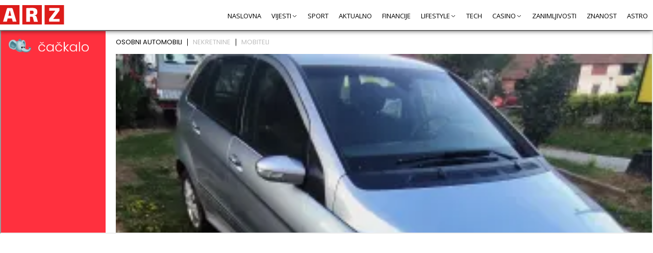

--- FILE ---
content_type: text/html; charset=UTF-8
request_url: https://www.arz.hr/tag/slavonska-povijest/
body_size: 23095
content:
<!DOCTYPE html><html lang="hr" class="no-js"><head><meta charset="UTF-8"><link rel="preconnect" href="https://fonts.gstatic.com/" crossorigin /><meta name="viewport" content="width=device-width, user-scalable=no, initial-scale=1" /><link rel="icon" href="https://www.arz.hr/wp-content/themes/ant-news/img/fav/32.jpg?v=1" sizes="32x32" /><link rel="icon" href="https://www.arz.hr/wp-content/themes/ant-news/img/fav/192.jpg?v=1" sizes="192x192" /><link rel="apple-touch-icon" href="https://www.arz.hr/wp-content/themes/ant-news/img/fav/180.jpg?v=1"  /><link rel="msapplication-TileImage" href="https://www.arz.hr/wp-content/themes/ant-news/img/fav/192.jpg?v=1"  /><link rel="preconnect" href="https://fonts.googleapis.com"><link rel="preconnect" href="https://fonts.gstatic.com" crossorigin><meta name='robots' content='index, follow, max-image-preview:large, max-snippet:-1, max-video-preview:-1' /><title>Slavonska povijest Archives - Arz.hr</title><link rel="canonical" href="https://www.arz.hr/tag/slavonska-povijest/" /><meta property="og:locale" content="hr_HR" /><meta property="og:type" content="article" /><meta property="og:title" content="Slavonska povijest Archives - Arz.hr" /><meta property="og:url" content="https://www.arz.hr/tag/slavonska-povijest/" /><meta property="og:site_name" content="Arz.hr" /><meta name="twitter:card" content="summary_large_image" /> <script type="application/ld+json" class="yoast-schema-graph">{"@context":"https://schema.org","@graph":[{"@type":"CollectionPage","@id":"https://www.arz.hr/tag/slavonska-povijest/","url":"https://www.arz.hr/tag/slavonska-povijest/","name":"Slavonska povijest Archives - Arz.hr","isPartOf":{"@id":"https://www.arz.hr/#website"},"breadcrumb":{"@id":"https://www.arz.hr/tag/slavonska-povijest/#breadcrumb"},"inLanguage":"hr"},{"@type":"BreadcrumbList","@id":"https://www.arz.hr/tag/slavonska-povijest/#breadcrumb","itemListElement":[{"@type":"ListItem","position":1,"name":"Naslovna","item":"https://www.arz.hr/"},{"@type":"ListItem","position":2,"name":"Slavonska povijest"}]},{"@type":"WebSite","@id":"https://www.arz.hr/#website","url":"https://www.arz.hr/","name":"Arz.hr","description":"Financije, zanimljivosti, znanost, tech, sport, ljubav i veze, ljepota i zdravlje","potentialAction":[{"@type":"SearchAction","target":{"@type":"EntryPoint","urlTemplate":"https://www.arz.hr/?s={search_term_string}"},"query-input":{"@type":"PropertyValueSpecification","valueRequired":true,"valueName":"search_term_string"}}],"inLanguage":"hr"}]}</script> <link rel='dns-prefetch' href='//cdnjs.cloudflare.com' /><link rel='dns-prefetch' href='//maratelapi1.com' /><link rel='dns-prefetch' href='//ajax.googleapis.com' /><link rel='dns-prefetch' href='//fonts.gstatic.com' /><link rel='dns-prefetch' href='//secure.gravatar.com' /><link rel='dns-prefetch' href='//www.googletagmanager.com' /><link rel='dns-prefetch' href='//www.google-analytics.com' /><link rel='dns-prefetch' href='//connect.facebook.net' /><link rel="alternate" type="application/rss+xml" title="Arz.hr &raquo; Slavonska povijest Kanal oznaka" href="https://www.arz.hr/tag/slavonska-povijest/feed/" /><style id='wp-img-auto-sizes-contain-inline-css' type='text/css'>img:is([sizes=auto i],[sizes^="auto," i]){contain-intrinsic-size:3000px 1500px}</style> <script>WebFontConfig={google:{families:["Open Sans:ital,wght@0,300;0,400;0,600;0,700;1,400&display=swap"]}};if ( typeof WebFont === "object" && typeof WebFont.load === "function" ) { WebFont.load( WebFontConfig ); }</script><script data-optimized="1" src="https://www.arz.hr/wp-content/plugins/litespeed-cache/assets/js/webfontloader.min.js"></script> <style id='classic-theme-styles-inline-css' type='text/css'>/*! This file is auto-generated */
.wp-block-button__link{color:#fff;background-color:#32373c;border-radius:9999px;box-shadow:none;text-decoration:none;padding:calc(.667em + 2px) calc(1.333em + 2px);font-size:1.125em}.wp-block-file__button{background:#32373c;color:#fff;text-decoration:none}</style><link data-optimized="1" rel='stylesheet' id='gsm-css-css' href='https://www.arz.hr/wp-content/litespeed/css/91c3c04fafc9b5bbbcabd7f1046da938.css?ver=46361' type='text/css' media='all' /><link data-optimized="1" rel='stylesheet' id='theme-css-css' href='https://www.arz.hr/wp-content/litespeed/css/3ad47fb5e3057548e5769dca50834725.css?ver=49e67' type='text/css' media='all' /><link data-optimized="1" rel='stylesheet' id='theme-responsive-css' href='https://www.arz.hr/wp-content/litespeed/css/ad8b61c1df0d5e6b1e37b8cc39e3ecbe.css?ver=ab161' type='text/css' media='all' /><link data-optimized="1" rel='stylesheet' id='pushme-css-css' href='https://www.arz.hr/wp-content/litespeed/css/f3bc93e59347ec7f24a546cb03cbb8c2.css?ver=dfd9b' type='text/css' media='all' /> <script type="text/javascript" src="https://www.arz.hr/wp-includes/js/jquery/jquery.min.js?ver=3.7.1" id="jquery-core-js"></script> <script type="text/javascript" src="https://www.arz.hr/wp-includes/js/jquery/jquery-migrate.min.js?ver=3.4.1" id="jquery-migrate-js"></script> <script type="text/javascript" src="https://cdnjs.cloudflare.com/ajax/libs/ace/1.32.2/ace.min.js?ver=6.9" id="ace-js"></script> <link rel="https://api.w.org/" href="https://www.arz.hr/wp-json/" /><link rel="alternate" title="JSON" type="application/json" href="https://www.arz.hr/wp-json/wp/v2/tags/25668" /><link rel="EditURI" type="application/rsd+xml" title="RSD" href="https://www.arz.hr/xmlrpc.php?rsd" /><meta name="generator" content="WordPress 6.9" /> <script>var _ANT_PUSH_NOTIFICATION_TEMPLATE = 1;
            var _ANT_PUSH_NOTIFICATION_MOBILE_VARIATION = "mobile_buttons_new_line";

            var _ANT_PUSH_NOTIFICATION_TEXT = "Želite li primati naše obavijesti?";
            var _ANT_PUSH_NOTIFICATION_BTN_YES = "DA";
            var _ANT_PUSH_NOTIFICATION_BTN_NO = "NE";
            _PUSHME_PLUGIN_URL = "https://www.arz.hr/wp-content/plugins/push-me/";
            _PUSHME_APP_CLIENT_VERSION = "1.1.86";
            var _PUSHME_PLUGIN_URL_V = "https://www.arz.hr/wp-content/plugins/push-me/";
            var _PUSHME_APP_CLIENT_VERSION_V = "1.1.86";

             var _ANT_PUSH_NOTIFICATION_DISPL_FOR = {"chrome":0,"edge":0,"firefox":1,"others":1};</script> <script>var _THM_PATH = "https://www.arz.hr/wp-content/themes/ant-news";
		var _SITE_URL = "https://www.arz.hr";</script>  <script>(function(w,d,s,l,i){w[l]=w[l]||[];w[l].push({'gtm.start':
                new Date().getTime(),event:'gtm.js'});var f=d.getElementsByTagName(s)[0],
            j=d.createElement(s),dl=l!='dataLayer'?'&l='+l:'';j.async=true;j.src=
            'https://www.googletagmanager.com/gtm.js?id='+i+dl;f.parentNode.insertBefore(j,f);
        })(window,document,'script','dataLayer','GTM-MS6223C');</script>  <script async="" src="https://pagead2.googlesyndication.com/pagead/js/adsbygoogle.js?client=ca-pub-5235008995496298" crossorigin="anonymous"></script> <script async='async' src='https://securepubads.g.doubleclick.net/tag/js/gpt.js'></script> <script src="https://cdn.234doo.com/arz.js"></script> <style id='global-styles-inline-css' type='text/css'>:root{--wp--preset--aspect-ratio--square:1;--wp--preset--aspect-ratio--4-3:4/3;--wp--preset--aspect-ratio--3-4:3/4;--wp--preset--aspect-ratio--3-2:3/2;--wp--preset--aspect-ratio--2-3:2/3;--wp--preset--aspect-ratio--16-9:16/9;--wp--preset--aspect-ratio--9-16:9/16;--wp--preset--color--black:#000000;--wp--preset--color--cyan-bluish-gray:#abb8c3;--wp--preset--color--white:#ffffff;--wp--preset--color--pale-pink:#f78da7;--wp--preset--color--vivid-red:#cf2e2e;--wp--preset--color--luminous-vivid-orange:#ff6900;--wp--preset--color--luminous-vivid-amber:#fcb900;--wp--preset--color--light-green-cyan:#7bdcb5;--wp--preset--color--vivid-green-cyan:#00d084;--wp--preset--color--pale-cyan-blue:#8ed1fc;--wp--preset--color--vivid-cyan-blue:#0693e3;--wp--preset--color--vivid-purple:#9b51e0;--wp--preset--gradient--vivid-cyan-blue-to-vivid-purple:linear-gradient(135deg,rgb(6,147,227) 0%,rgb(155,81,224) 100%);--wp--preset--gradient--light-green-cyan-to-vivid-green-cyan:linear-gradient(135deg,rgb(122,220,180) 0%,rgb(0,208,130) 100%);--wp--preset--gradient--luminous-vivid-amber-to-luminous-vivid-orange:linear-gradient(135deg,rgb(252,185,0) 0%,rgb(255,105,0) 100%);--wp--preset--gradient--luminous-vivid-orange-to-vivid-red:linear-gradient(135deg,rgb(255,105,0) 0%,rgb(207,46,46) 100%);--wp--preset--gradient--very-light-gray-to-cyan-bluish-gray:linear-gradient(135deg,rgb(238,238,238) 0%,rgb(169,184,195) 100%);--wp--preset--gradient--cool-to-warm-spectrum:linear-gradient(135deg,rgb(74,234,220) 0%,rgb(151,120,209) 20%,rgb(207,42,186) 40%,rgb(238,44,130) 60%,rgb(251,105,98) 80%,rgb(254,248,76) 100%);--wp--preset--gradient--blush-light-purple:linear-gradient(135deg,rgb(255,206,236) 0%,rgb(152,150,240) 100%);--wp--preset--gradient--blush-bordeaux:linear-gradient(135deg,rgb(254,205,165) 0%,rgb(254,45,45) 50%,rgb(107,0,62) 100%);--wp--preset--gradient--luminous-dusk:linear-gradient(135deg,rgb(255,203,112) 0%,rgb(199,81,192) 50%,rgb(65,88,208) 100%);--wp--preset--gradient--pale-ocean:linear-gradient(135deg,rgb(255,245,203) 0%,rgb(182,227,212) 50%,rgb(51,167,181) 100%);--wp--preset--gradient--electric-grass:linear-gradient(135deg,rgb(202,248,128) 0%,rgb(113,206,126) 100%);--wp--preset--gradient--midnight:linear-gradient(135deg,rgb(2,3,129) 0%,rgb(40,116,252) 100%);--wp--preset--font-size--small:13px;--wp--preset--font-size--medium:20px;--wp--preset--font-size--large:36px;--wp--preset--font-size--x-large:42px;--wp--preset--spacing--20:0.44rem;--wp--preset--spacing--30:0.67rem;--wp--preset--spacing--40:1rem;--wp--preset--spacing--50:1.5rem;--wp--preset--spacing--60:2.25rem;--wp--preset--spacing--70:3.38rem;--wp--preset--spacing--80:5.06rem;--wp--preset--shadow--natural:6px 6px 9px rgba(0, 0, 0, 0.2);--wp--preset--shadow--deep:12px 12px 50px rgba(0, 0, 0, 0.4);--wp--preset--shadow--sharp:6px 6px 0px rgba(0, 0, 0, 0.2);--wp--preset--shadow--outlined:6px 6px 0px -3px rgb(255, 255, 255), 6px 6px rgb(0, 0, 0);--wp--preset--shadow--crisp:6px 6px 0px rgb(0, 0, 0)}:where(.is-layout-flex){gap:.5em}:where(.is-layout-grid){gap:.5em}body .is-layout-flex{display:flex}.is-layout-flex{flex-wrap:wrap;align-items:center}.is-layout-flex>:is(*,div){margin:0}body .is-layout-grid{display:grid}.is-layout-grid>:is(*,div){margin:0}:where(.wp-block-columns.is-layout-flex){gap:2em}:where(.wp-block-columns.is-layout-grid){gap:2em}:where(.wp-block-post-template.is-layout-flex){gap:1.25em}:where(.wp-block-post-template.is-layout-grid){gap:1.25em}.has-black-color{color:var(--wp--preset--color--black)!important}.has-cyan-bluish-gray-color{color:var(--wp--preset--color--cyan-bluish-gray)!important}.has-white-color{color:var(--wp--preset--color--white)!important}.has-pale-pink-color{color:var(--wp--preset--color--pale-pink)!important}.has-vivid-red-color{color:var(--wp--preset--color--vivid-red)!important}.has-luminous-vivid-orange-color{color:var(--wp--preset--color--luminous-vivid-orange)!important}.has-luminous-vivid-amber-color{color:var(--wp--preset--color--luminous-vivid-amber)!important}.has-light-green-cyan-color{color:var(--wp--preset--color--light-green-cyan)!important}.has-vivid-green-cyan-color{color:var(--wp--preset--color--vivid-green-cyan)!important}.has-pale-cyan-blue-color{color:var(--wp--preset--color--pale-cyan-blue)!important}.has-vivid-cyan-blue-color{color:var(--wp--preset--color--vivid-cyan-blue)!important}.has-vivid-purple-color{color:var(--wp--preset--color--vivid-purple)!important}.has-black-background-color{background-color:var(--wp--preset--color--black)!important}.has-cyan-bluish-gray-background-color{background-color:var(--wp--preset--color--cyan-bluish-gray)!important}.has-white-background-color{background-color:var(--wp--preset--color--white)!important}.has-pale-pink-background-color{background-color:var(--wp--preset--color--pale-pink)!important}.has-vivid-red-background-color{background-color:var(--wp--preset--color--vivid-red)!important}.has-luminous-vivid-orange-background-color{background-color:var(--wp--preset--color--luminous-vivid-orange)!important}.has-luminous-vivid-amber-background-color{background-color:var(--wp--preset--color--luminous-vivid-amber)!important}.has-light-green-cyan-background-color{background-color:var(--wp--preset--color--light-green-cyan)!important}.has-vivid-green-cyan-background-color{background-color:var(--wp--preset--color--vivid-green-cyan)!important}.has-pale-cyan-blue-background-color{background-color:var(--wp--preset--color--pale-cyan-blue)!important}.has-vivid-cyan-blue-background-color{background-color:var(--wp--preset--color--vivid-cyan-blue)!important}.has-vivid-purple-background-color{background-color:var(--wp--preset--color--vivid-purple)!important}.has-black-border-color{border-color:var(--wp--preset--color--black)!important}.has-cyan-bluish-gray-border-color{border-color:var(--wp--preset--color--cyan-bluish-gray)!important}.has-white-border-color{border-color:var(--wp--preset--color--white)!important}.has-pale-pink-border-color{border-color:var(--wp--preset--color--pale-pink)!important}.has-vivid-red-border-color{border-color:var(--wp--preset--color--vivid-red)!important}.has-luminous-vivid-orange-border-color{border-color:var(--wp--preset--color--luminous-vivid-orange)!important}.has-luminous-vivid-amber-border-color{border-color:var(--wp--preset--color--luminous-vivid-amber)!important}.has-light-green-cyan-border-color{border-color:var(--wp--preset--color--light-green-cyan)!important}.has-vivid-green-cyan-border-color{border-color:var(--wp--preset--color--vivid-green-cyan)!important}.has-pale-cyan-blue-border-color{border-color:var(--wp--preset--color--pale-cyan-blue)!important}.has-vivid-cyan-blue-border-color{border-color:var(--wp--preset--color--vivid-cyan-blue)!important}.has-vivid-purple-border-color{border-color:var(--wp--preset--color--vivid-purple)!important}.has-vivid-cyan-blue-to-vivid-purple-gradient-background{background:var(--wp--preset--gradient--vivid-cyan-blue-to-vivid-purple)!important}.has-light-green-cyan-to-vivid-green-cyan-gradient-background{background:var(--wp--preset--gradient--light-green-cyan-to-vivid-green-cyan)!important}.has-luminous-vivid-amber-to-luminous-vivid-orange-gradient-background{background:var(--wp--preset--gradient--luminous-vivid-amber-to-luminous-vivid-orange)!important}.has-luminous-vivid-orange-to-vivid-red-gradient-background{background:var(--wp--preset--gradient--luminous-vivid-orange-to-vivid-red)!important}.has-very-light-gray-to-cyan-bluish-gray-gradient-background{background:var(--wp--preset--gradient--very-light-gray-to-cyan-bluish-gray)!important}.has-cool-to-warm-spectrum-gradient-background{background:var(--wp--preset--gradient--cool-to-warm-spectrum)!important}.has-blush-light-purple-gradient-background{background:var(--wp--preset--gradient--blush-light-purple)!important}.has-blush-bordeaux-gradient-background{background:var(--wp--preset--gradient--blush-bordeaux)!important}.has-luminous-dusk-gradient-background{background:var(--wp--preset--gradient--luminous-dusk)!important}.has-pale-ocean-gradient-background{background:var(--wp--preset--gradient--pale-ocean)!important}.has-electric-grass-gradient-background{background:var(--wp--preset--gradient--electric-grass)!important}.has-midnight-gradient-background{background:var(--wp--preset--gradient--midnight)!important}.has-small-font-size{font-size:var(--wp--preset--font-size--small)!important}.has-medium-font-size{font-size:var(--wp--preset--font-size--medium)!important}.has-large-font-size{font-size:var(--wp--preset--font-size--large)!important}.has-x-large-font-size{font-size:var(--wp--preset--font-size--x-large)!important}</style></head><body class="arz-body mpost-25668 "><header id="header"><div class="content-size"><div class="header-els"><div class="logo">
<a href="https://www.arz.hr">
<span>
<img class="transition03" src="https://www.arz.hr/wp-content/themes/ant-news/img/logo.svg" alt="Arz.hr" />
</span>
</a></div><div class="nav"><nav class="nav-header" role="navigation"><div class="menu-glavni-container"><ul id="menu-glavni" class="menu"><li id="menu-item-5597" class="menu-item menu-item-type-custom menu-item-object-custom menu-item-home menu-item-5597"><a href="https://www.arz.hr/">Naslovna</a></li><li id="menu-item-69909" class="menu-item menu-item-type-custom menu-item-object-custom menu-item-has-children menu-item-69909"><a href="#">Vijesti</a><ul class="sub-menu"><li id="menu-item-69910" class="menu-item menu-item-type-taxonomy menu-item-object-category menu-item-69910"><a href="https://www.arz.hr/category/hrvatska/">Hrvatska</a></li><li id="menu-item-70401" class="menu-item menu-item-type-taxonomy menu-item-object-category menu-item-70401"><a href="https://www.arz.hr/category/svijet/">Svijet</a></li><li id="menu-item-70406" class="menu-item menu-item-type-taxonomy menu-item-object-category menu-item-70406"><a href="https://www.arz.hr/category/crna-kronika/">Crna kronika</a></li></ul></li><li id="menu-item-33" class="menu-item menu-item-type-taxonomy menu-item-object-category menu-item-33"><a href="https://www.arz.hr/category/sport/">Sport</a></li><li id="menu-item-21685" class="menu-item menu-item-type-taxonomy menu-item-object-category menu-item-21685"><a href="https://www.arz.hr/category/aktualno/">Aktualno</a></li><li id="menu-item-30" class="menu-item menu-item-type-taxonomy menu-item-object-category menu-item-30"><a href="https://www.arz.hr/category/financije/">Financije</a></li><li id="menu-item-46879" class="menu-item menu-item-type-custom menu-item-object-custom menu-item-has-children menu-item-46879"><a href="#">Lifestyle</a><ul class="sub-menu"><li id="menu-item-4584" class="menu-item menu-item-type-taxonomy menu-item-object-category menu-item-4584"><a href="https://www.arz.hr/category/hrana-i-pice/">Hrana i piće</a></li><li id="menu-item-46882" class="menu-item menu-item-type-taxonomy menu-item-object-category menu-item-46882"><a href="https://www.arz.hr/category/ljepota-i-zdravlje/">Ljepota i zdravlje</a></li><li id="menu-item-32" class="menu-item menu-item-type-taxonomy menu-item-object-category menu-item-32"><a href="https://www.arz.hr/category/ljubav-i-veze/">Ljubav i veze</a></li></ul></li><li id="menu-item-34" class="menu-item menu-item-type-taxonomy menu-item-object-category menu-item-34"><a href="https://www.arz.hr/category/tech/">Tech</a></li><li id="menu-item-1059" class="menu-item menu-item-type-taxonomy menu-item-object-category menu-item-has-children menu-item-1059"><a href="https://www.arz.hr/category/casino/">Casino</a><ul class="sub-menu"><li id="menu-item-4170" class="menu-item menu-item-type-post_type menu-item-object-post menu-item-4170"><a href="https://www.arz.hr/casino-igre/">Casino igre</a></li><li id="menu-item-68515" class="menu-item menu-item-type-taxonomy menu-item-object-category menu-item-68515"><a href="https://www.arz.hr/category/kladionica/">Kladionica</a></li></ul></li><li id="menu-item-35" class="menu-item menu-item-type-taxonomy menu-item-object-category menu-item-35"><a href="https://www.arz.hr/category/zanimljivosti/">Zanimljivosti</a></li><li id="menu-item-36" class="menu-item menu-item-type-taxonomy menu-item-object-category menu-item-36"><a href="https://www.arz.hr/category/znanost/">Znanost</a></li><li id="menu-item-5573" class="menu-item menu-item-type-taxonomy menu-item-object-category menu-item-5573"><a href="https://www.arz.hr/category/astro/">Astro</a></li></ul></div></nav></div><div class="mobile-mnu-btn"><div>
<button class="hamburger-menu" onclick="invTheme.mobileMenuClick(this)" >
<svg width="40" height="30" viewBox="0 0 100 100">
<path class="hamburger-line hamburger-line1" d="M 20,29.000046 H 80.000231 C 80.000231,29.000046 94.498839,28.817352 94.532987,66.711331 94.543142,77.980673 90.966081,81.670246 85.259173,81.668997 79.552261,81.667751 75.000211,74.999942 75.000211,74.999942 L 25.000021,25.000058" />
<path class="hamburger-line hamburger-line2" d="M 20,50 H 80" />
<path class="hamburger-line hamburger-line3" d="M 20,70.999954 H 80.000231 C 80.000231,70.999954 94.498839,71.182648 94.532987,33.288669 94.543142,22.019327 90.966081,18.329754 85.259173,18.331003 79.552261,18.332249 75.000211,25.000058 75.000211,25.000058 L 25.000021,74.999942" />
</svg>
</button></div></div></div></div></header><div class="pushme-after-header-widget" ><iframe src=https://www.cackalo.hr/widget/oglasi?categories=1%2C4894%2C15303 border=0 width=100% height=400 scrolling=no></iframe></div><style>.pushme-after-header-widget{background:#fff;width:100%;margin:auto auto}@media (max-width:800px){.pushme-after-header-widget{width:100%}}</style><div id="mobile-menu"><div class="menu-glavni-container"><ul id="menu-glavni-1" class="menu"><li class="menu-item menu-item-type-custom menu-item-object-custom menu-item-home menu-item-5597"><a href="https://www.arz.hr/">Naslovna</a></li><li class="menu-item menu-item-type-custom menu-item-object-custom menu-item-has-children menu-item-69909"><a href="#">Vijesti</a><ul class="sub-menu"><li class="menu-item menu-item-type-taxonomy menu-item-object-category menu-item-69910"><a href="https://www.arz.hr/category/hrvatska/">Hrvatska</a></li><li class="menu-item menu-item-type-taxonomy menu-item-object-category menu-item-70401"><a href="https://www.arz.hr/category/svijet/">Svijet</a></li><li class="menu-item menu-item-type-taxonomy menu-item-object-category menu-item-70406"><a href="https://www.arz.hr/category/crna-kronika/">Crna kronika</a></li></ul></li><li class="menu-item menu-item-type-taxonomy menu-item-object-category menu-item-33"><a href="https://www.arz.hr/category/sport/">Sport</a></li><li class="menu-item menu-item-type-taxonomy menu-item-object-category menu-item-21685"><a href="https://www.arz.hr/category/aktualno/">Aktualno</a></li><li class="menu-item menu-item-type-taxonomy menu-item-object-category menu-item-30"><a href="https://www.arz.hr/category/financije/">Financije</a></li><li class="menu-item menu-item-type-custom menu-item-object-custom menu-item-has-children menu-item-46879"><a href="#">Lifestyle</a><ul class="sub-menu"><li class="menu-item menu-item-type-taxonomy menu-item-object-category menu-item-4584"><a href="https://www.arz.hr/category/hrana-i-pice/">Hrana i piće</a></li><li class="menu-item menu-item-type-taxonomy menu-item-object-category menu-item-46882"><a href="https://www.arz.hr/category/ljepota-i-zdravlje/">Ljepota i zdravlje</a></li><li class="menu-item menu-item-type-taxonomy menu-item-object-category menu-item-32"><a href="https://www.arz.hr/category/ljubav-i-veze/">Ljubav i veze</a></li></ul></li><li class="menu-item menu-item-type-taxonomy menu-item-object-category menu-item-34"><a href="https://www.arz.hr/category/tech/">Tech</a></li><li class="menu-item menu-item-type-taxonomy menu-item-object-category menu-item-has-children menu-item-1059"><a href="https://www.arz.hr/category/casino/">Casino</a><ul class="sub-menu"><li class="menu-item menu-item-type-post_type menu-item-object-post menu-item-4170"><a href="https://www.arz.hr/casino-igre/">Casino igre</a></li><li class="menu-item menu-item-type-taxonomy menu-item-object-category menu-item-68515"><a href="https://www.arz.hr/category/kladionica/">Kladionica</a></li></ul></li><li class="menu-item menu-item-type-taxonomy menu-item-object-category menu-item-35"><a href="https://www.arz.hr/category/zanimljivosti/">Zanimljivosti</a></li><li class="menu-item menu-item-type-taxonomy menu-item-object-category menu-item-36"><a href="https://www.arz.hr/category/znanost/">Znanost</a></li><li class="menu-item menu-item-type-taxonomy menu-item-object-category menu-item-5573"><a href="https://www.arz.hr/category/astro/">Astro</a></li></ul></div></div><div id="main-container" class="content-size"><div class="main-banner"><div></div></div><div class="cont-wit-sidebar"><div class="cont"><div class="post-list post-list-small"><article class="div1"><div class="c"><div class="img">
<a href="https://www.arz.hr/znacenje-i-porijeklo-prezimena-topolnik/" >
</a></div><div class="cont"><div class="cat">
Imena i Prezimena</div><h2>
<a href="https://www.arz.hr/znacenje-i-porijeklo-prezimena-topolnik/" >
Značenje i porijeklo prezimena TOPOLNIK                        </a></h2><p>
Prezime Topolnik jedno je od najčešćih prezimena u Sloveniji, a značenje mu je povezano s drvetom topolom. Ime Topolnik dolazi od korijena riječi "topol", koja na slovenskom jeziku označava topolovo s</p></div></div></article><article class="div2"><div class="c"><div class="img">
<a href="https://www.arz.hr/znacenje-i-porijeklo-prezimena-znamenacek/" >
</a></div><div class="cont"><div class="cat">
Imena i Prezimena</div><h2>
<a href="https://www.arz.hr/znacenje-i-porijeklo-prezimena-znamenacek/" >
Značenje i porijeklo prezimena ZNAMENAČEK                        </a></h2><p>
Prezime Znamenaček jedno je od manje poznatih prezimena u Hrvatskoj. Iako nije često, postoje obitelji s ovim prezimenom u nekim dijelovima Hrvatske, a najčešće se povezuje s područjem Zagreba i okoli</p></div></div></article></div></div><div class="sidebar"><div class="sidebar-banner"><div></div></div><div class="calc-sidebar"><h4>Zatraži brzi kredit</h4><link data-optimized="1" href="https://www.arz.hr/wp-content/litespeed/css/3c0afc33cc3a17a1307456a9b133745b.css?ver=3745b" media="screen" rel="stylesheet" type="text/css" /> <script data-no-optimize="1">$=jQuery;</script> <script src="https://www.arz.hr/_bcalc/js/calc/data.js?v=242643023"></script> <script src="https://www.business.hr/_calc/public/js/js-all.js?v=242643023"></script> <script data-no-optimize="1">var baseUrl = "https://www.arz.hr/_bcalc/";
    	var lbaseUrl = "https://www.arz.hr/_bcalc/";
    	var lsiteUrl = "https://www.arz.hr/_bcalc//";
    	var lSiteLang = "hr";
    	
    	var env = "production";
    	var scriptsJsVersion = "242643023";
    	var MSG_ARE_YOU_SURE = "Jeste li sigurni?";
    	var MSG_ARE_YOU_SURE_DELETE = "Jeste li sigurni da želite obrisati?";
    	
    	var _PRICES_CURRENT_CURRENCY = "EUR";
        var _DISPL_MAIN_CURRENCY = "EUR";
    	var _DISPL_SECONDARY_CURRENCY = "";
    	var _DISPLAY_CURRENCY_ROUND = "DOWN";
    	
    	var _DISPLAY_CURRENCY_DOUBLE_PRICING = true;
    	var _APPLY_GADS_EVT_SEND_TO = "";</script> <script>var mfeCallBacks = {
		submit: function(){
			var mTrId = new Date().getTime();
            if(typeof(ferratumCalc) != 'undefined' && typeof(ferratumCalc.userUniqeToken) != 'undefined' && ferratumCalc.userUniqeToken != null){
                mTrId = ferratumCalc.userUniqeToken;
            };
            console.log("submit", mTrId);
            try{
           		dataLayer.push({'event': 'loan_send', transaction_id: mTrId + ''});; 
            }catch(e){
            	console.log(e);
            }
             
		},
		confirm: function(){
			var mTrId = new Date().getTime();
            if(typeof(ferratumCalc) != 'undefined' && typeof(ferratumCalc.userUniqeToken) != 'undefined' && ferratumCalc.userUniqeToken != null){
                mTrId = ferratumCalc.userUniqeToken;
            };
            console.log("confirm", mTrId);
            try{
           		; 
            }catch(e){
            	console.log(e);
            }
            
		},
		denied: function(){
			var mTrId = new Date().getTime();
            if(typeof(ferratumCalc) != 'undefined' && typeof(ferratumCalc.userUniqeToken) != 'undefined' && ferratumCalc.userUniqeToken != null){
                mTrId = ferratumCalc.userUniqeToken;
            };
            console.log("denied", mTrId);
            try{
           		; 
            }catch(e){
            	console.log(e);
            }
            
		},
		thank_you: function(){
			var mTrId = new Date().getTime();
            if(typeof(ferratumCalc) != 'undefined' && typeof(ferratumCalc.userUniqeToken) != 'undefined' && ferratumCalc.userUniqeToken != null){
                mTrId = ferratumCalc.userUniqeToken;
            };
            console.log("thank_you", mTrId);
            try{
           	    ; 
            }catch(e){
            	console.log(e);
            }
            
		}
	};</script> <div class="content-parent"><div class="content-size"><div id="content-inner"><div id="f-calc-container"><div class="calc-container rowd"><div class="value"><h2 style="">Koji iznos trebate?</h2><div id="slider-value"><div id="slider-value-handle" class="ui-slider-handle">
<span class="sld-amount"></span></div></div><div class="scale"><span class="min">50 € </span>
<span class="max">25000 € </span></div></div><div class="term"><h2>Koji rok plaćanja želite?</h2><div id="slider-term"><div id="slider-term-handle" class="ui-slider-handle">
<span class="sld-amount"></span></div></div><div class="scale">
<span class="min">15 Dana</span>
<span class="max">18 Mjeseci</span></div></div></div><div class="margtop" style="text-align: center;"><div>
<button type="button" id="value-display" class="btn btn-primary" onclick="if(window.self !== window.top){window.open( _URL_PROCEED + ferratumCalc.getCalcGetParams()); }else{document.location = _URL_PROCEED + ferratumCalc.getCalcGetParams();}">
Prijavi se za <span class="value-display"></span>
</button><div class="margtop" style="font-size: 16px; margin-left: -15px;margin-right: -15px;">
Planirano vrijeme isplate <i class="far fa-question-circle" style="color:#F88F17; font-size: 16px; vertical-align: middle; cursor: pointer;" onclick="_calcShowTooltip(this);"></i>: Danas u 11:21</div><div class="margtop" style="font-size: 16px; margin-top: 8px; margin-left: -15px;margin-right: -15px;">
Ukupan iznos za vraćanje: <span class="sum-display"></span></div><div class="margtop ctext-after_amt" style="font-size: 16px; margin-top: 12px; margin-bottom: -20px;  margin-left: -15px;margin-right: -15px;"><div><span style="font-size: 18px;"><br /><span style="font-size: 18px;"><strong>Nove korisnike ne tražimo platnu listu za iznose do 500 &euro; na maksimalan rok do 30 dana!</strong></span><br /></span></div><div><span style="font-size: 18px;"><strong>Prednosti za stare (postojeće korisnike):</strong> <strong>nije potrebna verifikacija osobnih dokumenata, mogućnost odobrenja bez platne liste</strong></span></div></div>
<br/><br/><div style="font-size:10px;" class="primjer-kredita">
PRIMJER KREDITA: Mikro kredit: Uz zatraženi iznos 300,00 EUR na period od 30 dana, ukupan iznos sa svim pripadajućim troškovima iznosi 301,68 EUR, uz EKS 7,03%, iznos Premije 1,68 EUR te iznos mjesečne rate 301,68 EUR (1 rata). Najveća EKS: 7,15%, Plus kredit: Uz zatraženi iznos 1.000,00 EUR na period od 150 dana, ukupan iznos sa svim pripadajućim troškovima iznosi 1.016,70 EUR, uz kamatnu stopu 0,00% te EKS 6,96 %, iznos Premije 16,70 EUR te iznos mjesečne rate 203,34 EUR (5 rata). Najveća EKS: 7,15 %</div></div><div id="calc-tooltip" class="bottom">Procijenjeno vrijeme isplate je indikativno i ovisi o različitim faktorima, npr. imate li račun u istoj banci kao i vaš zajmodavac, da li ste odmah poslali svu potrebnu dokumentaciju i sl.</div></div> <script>_DISPLAY_CURRENCY_ROUND = "DOWN";
        	 
        	     		
        	if(typeof(_fGetCookie) == "undefined"){
        		function _fGetCookie(c_name)
        		{
        			var i,x,y,ARRcookies=document.cookie.split(";");
        			for (i=0;i<ARRcookies.length;i++){
        				x=ARRcookies[i].substr(0,ARRcookies[i].indexOf("="));
        				y=ARRcookies[i].substr(ARRcookies[i].indexOf("=")+1);
        				x=x.replace(/^\s+|\s+$/g,"");
        				if (x==c_name){
        					return unescape(y);
        			    }
        			 }
        		}
    
        		function _fSetCookie(c_name,value,exdays)
        		{
        			var exdate=new Date();
        			exdate.setDate(exdate.getDate() + exdays);
        			var c_value=escape(value) + ((exdays==null) ? "" : "; expires="+exdate.toUTCString());
        			c_value += '; path=/';
        			document.cookie=c_name + "=" + c_value;
        		}

        		function _fSetCookieMinutes(c_name,value,exMinutes)
        		{
        			var exdate = new Date();
        		    var time = exdate.getTime();
        		    var expireTime = time + 1000*60*exMinutes;
        		    exdate.setTime(expireTime);
        			var c_value=escape(value) + ((exMinutes==null) ? "" : "; expires="+exdate.toUTCString());
        			c_value += '; path=/';
        			document.cookie=c_name + "=" + c_value;
        		}
        	}

        	
        	var SAVE_GET_FOR_UTMS = [];
        	var $_USER_GET_PARAMS = {};
        	window.location.href.replace(/[?&]+([^=&]+)=([^&]*)/gi,function(a,name,value){$_USER_GET_PARAMS[name]=value;});
        	if(typeof($_USER_GET_PARAMS["utm_source"]) != "undefined" && SAVE_GET_FOR_UTMS.includes($_USER_GET_PARAMS["utm_source"])){
        		var jsonStr = JSON.stringify($_USER_GET_PARAMS);
        		_fSetCookie("user_get_params", jsonStr, 10); 
        	}
        	
        
        	_CALC_PRICES = {"pl_prices":{"300-2":{"amount":300,"term":2,"fee":0,"apr":6.94000000000000039079850466805510222911834716796875,"pg_premium":2.4900000000000002131628207280300557613372802734375,"gg_expenses":0,"gg_premium":0},"300-3":{"amount":300,"term":3,"fee":0,"apr":6.7599999999999997868371792719699442386627197265625,"pg_premium":3.2400000000000002131628207280300557613372802734375,"gg_expenses":0,"gg_premium":0},"300-4":{"amount":300,"term":4,"fee":0,"apr":7.0099999999999997868371792719699442386627197265625,"pg_premium":4.20000000000000017763568394002504646778106689453125,"gg_expenses":0,"gg_premium":0},"300-5":{"amount":300,"term":5,"fee":0,"apr":6.95999999999999996447286321199499070644378662109375,"pg_premium":5.0099999999999997868371792719699442386627197265625,"gg_expenses":0,"gg_premium":0},"300-6":{"amount":300,"term":6,"fee":0,"apr":7,"pg_premium":5.87999999999999989341858963598497211933135986328125,"gg_expenses":0,"gg_premium":0},"400-2":{"amount":400,"term":2,"fee":0,"apr":6.94000000000000039079850466805510222911834716796875,"pg_premium":3.319999999999999840127884453977458178997039794921875,"gg_expenses":0,"gg_premium":0},"400-3":{"amount":400,"term":3,"fee":0,"apr":6.7599999999999997868371792719699442386627197265625,"pg_premium":4.32000000000000028421709430404007434844970703125,"gg_expenses":0,"gg_premium":0},"400-4":{"amount":400,"term":4,"fee":0,"apr":7.0099999999999997868371792719699442386627197265625,"pg_premium":5.5999999999999996447286321199499070644378662109375,"gg_expenses":0,"gg_premium":0},"400-5":{"amount":400,"term":5,"fee":0,"apr":6.95999999999999996447286321199499070644378662109375,"pg_premium":6.67999999999999971578290569595992565155029296875,"gg_expenses":0,"gg_premium":0},"400-6":{"amount":400,"term":6,"fee":0,"apr":7,"pg_premium":7.839999999999999857891452847979962825775146484375,"gg_expenses":0,"gg_premium":0},"500-2":{"amount":500,"term":2,"fee":0,"apr":6.94000000000000039079850466805510222911834716796875,"pg_premium":4.1500000000000003552713678800500929355621337890625,"gg_expenses":0,"gg_premium":0},"500-3":{"amount":500,"term":3,"fee":0,"apr":6.7599999999999997868371792719699442386627197265625,"pg_premium":5.4000000000000003552713678800500929355621337890625,"gg_expenses":0,"gg_premium":0},"500-4":{"amount":500,"term":4,"fee":0,"apr":7.0099999999999997868371792719699442386627197265625,"pg_premium":7,"gg_expenses":0,"gg_premium":0},"500-5":{"amount":500,"term":5,"fee":0,"apr":6.95999999999999996447286321199499070644378662109375,"pg_premium":8.3499999999999996447286321199499070644378662109375,"gg_expenses":0,"gg_premium":0},"500-6":{"amount":500,"term":6,"fee":0,"apr":7,"pg_premium":9.800000000000000710542735760100185871124267578125,"gg_expenses":0,"gg_premium":0},"600-2":{"amount":600,"term":2,"fee":0,"apr":6.94000000000000039079850466805510222911834716796875,"pg_premium":4.980000000000000426325641456060111522674560546875,"gg_expenses":0,"gg_premium":0},"600-3":{"amount":600,"term":3,"fee":0,"apr":6.7599999999999997868371792719699442386627197265625,"pg_premium":6.480000000000000426325641456060111522674560546875,"gg_expenses":0,"gg_premium":0},"600-4":{"amount":600,"term":4,"fee":0,"apr":7.0099999999999997868371792719699442386627197265625,"pg_premium":8.4000000000000003552713678800500929355621337890625,"gg_expenses":0,"gg_premium":0},"600-5":{"amount":600,"term":5,"fee":0,"apr":6.95999999999999996447286321199499070644378662109375,"pg_premium":10.019999999999999573674358543939888477325439453125,"gg_expenses":0,"gg_premium":0},"600-6":{"amount":600,"term":6,"fee":0,"apr":7,"pg_premium":11.7599999999999997868371792719699442386627197265625,"gg_expenses":0,"gg_premium":0},"700-2":{"amount":700,"term":2,"fee":0,"apr":6.94000000000000039079850466805510222911834716796875,"pg_premium":5.80999999999999960920149533194489777088165283203125,"gg_expenses":0,"gg_premium":0},"700-3":{"amount":700,"term":3,"fee":0,"apr":6.7599999999999997868371792719699442386627197265625,"pg_premium":7.55999999999999960920149533194489777088165283203125,"gg_expenses":0,"gg_premium":0},"700-4":{"amount":700,"term":4,"fee":0,"apr":7.0099999999999997868371792719699442386627197265625,"pg_premium":9.800000000000000710542735760100185871124267578125,"gg_expenses":0,"gg_premium":0},"700-5":{"amount":700,"term":5,"fee":0,"apr":6.95999999999999996447286321199499070644378662109375,"pg_premium":11.6899999999999995026200849679298698902130126953125,"gg_expenses":0,"gg_premium":0},"700-6":{"amount":700,"term":6,"fee":0,"apr":7,"pg_premium":13.7200000000000006394884621840901672840118408203125,"gg_expenses":0,"gg_premium":0},"800-2":{"amount":800,"term":2,"fee":0,"apr":6.94000000000000039079850466805510222911834716796875,"pg_premium":6.63999999999999968025576890795491635799407958984375,"gg_expenses":0,"gg_premium":0},"800-3":{"amount":800,"term":3,"fee":0,"apr":6.7599999999999997868371792719699442386627197265625,"pg_premium":8.6400000000000005684341886080801486968994140625,"gg_expenses":0,"gg_premium":0},"800-4":{"amount":800,"term":4,"fee":0,"apr":7.0099999999999997868371792719699442386627197265625,"pg_premium":11.199999999999999289457264239899814128875732421875,"gg_expenses":0,"gg_premium":0},"800-5":{"amount":800,"term":5,"fee":0,"apr":6.95999999999999996447286321199499070644378662109375,"pg_premium":13.3599999999999994315658113919198513031005859375,"gg_expenses":0,"gg_premium":0},"800-6":{"amount":800,"term":6,"fee":0,"apr":7,"pg_premium":15.67999999999999971578290569595992565155029296875,"gg_expenses":0,"gg_premium":0},"900-3":{"amount":900,"term":3,"fee":0,"apr":6.7599999999999997868371792719699442386627197265625,"pg_premium":9.7200000000000006394884621840901672840118408203125,"gg_expenses":0,"gg_premium":0},"900-4":{"amount":900,"term":4,"fee":0,"apr":7.0099999999999997868371792719699442386627197265625,"pg_premium":12.5999999999999996447286321199499070644378662109375,"gg_expenses":0,"gg_premium":0},"900-5":{"amount":900,"term":5,"fee":0,"apr":6.95999999999999996447286321199499070644378662109375,"pg_premium":15.0299999999999993605115378159098327159881591796875,"gg_expenses":0,"gg_premium":0},"900-6":{"amount":900,"term":6,"fee":0,"apr":7,"pg_premium":17.6400000000000005684341886080801486968994140625,"gg_expenses":0,"gg_premium":0},"900-7":{"amount":900,"term":7,"fee":0,"apr":7.019999999999999573674358543939888477325439453125,"pg_premium":20.25,"gg_expenses":0,"gg_premium":0},"900-8":{"amount":900,"term":8,"fee":0,"apr":6.79000000000000003552713678800500929355621337890625,"pg_premium":22.050000000000000710542735760100185871124267578125,"gg_expenses":0,"gg_premium":0},"900-9":{"amount":900,"term":9,"fee":0,"apr":7,"pg_premium":25.28999999999999914734871708787977695465087890625,"gg_expenses":0,"gg_premium":0},"900-10":{"amount":900,"term":10,"fee":0,"apr":7.019999999999999573674358543939888477325439453125,"pg_premium":27.89999999999999857891452847979962825775146484375,"gg_expenses":0,"gg_premium":0},"900-11":{"amount":900,"term":11,"fee":0,"apr":6.94000000000000039079850466805510222911834716796875,"pg_premium":30.14999999999999857891452847979962825775146484375,"gg_expenses":0,"gg_premium":0},"900-12":{"amount":900,"term":12,"fee":0,"apr":7,"pg_premium":32.93999999999999772626324556767940521240234375,"gg_expenses":0,"gg_premium":0},"900-13":{"amount":900,"term":13,"fee":0,"apr":7.0099999999999997868371792719699442386627197265625,"pg_premium":35.5499999999999971578290569595992565155029296875,"gg_expenses":0,"gg_premium":0},"900-14":{"amount":900,"term":14,"fee":0,"apr":6.980000000000000426325641456060111522674560546875,"pg_premium":37.97999999999999687361196265555918216705322265625,"gg_expenses":0,"gg_premium":0},"900-15":{"amount":900,"term":15,"fee":0,"apr":6.9900000000000002131628207280300557613372802734375,"pg_premium":40.590000000000003410605131648480892181396484375,"gg_expenses":0,"gg_premium":0},"900-16":{"amount":900,"term":16,"fee":0,"apr":7.019999999999999573674358543939888477325439453125,"pg_premium":43.38000000000000255795384873636066913604736328125,"gg_expenses":0,"gg_premium":0},"900-17":{"amount":900,"term":17,"fee":0,"apr":7.0099999999999997868371792719699442386627197265625,"pg_premium":45.89999999999999857891452847979962825775146484375,"gg_expenses":0,"gg_premium":0},"900-18":{"amount":900,"term":18,"fee":0,"apr":6.9199999999999999289457264239899814128875732421875,"pg_premium":47.88000000000000255795384873636066913604736328125,"gg_expenses":0,"gg_premium":0},"1000-3":{"amount":1000,"term":3,"fee":0,"apr":6.7599999999999997868371792719699442386627197265625,"pg_premium":10.800000000000000710542735760100185871124267578125,"gg_expenses":0,"gg_premium":0},"1000-4":{"amount":1000,"term":4,"fee":0,"apr":7.0099999999999997868371792719699442386627197265625,"pg_premium":14,"gg_expenses":0,"gg_premium":0},"1000-5":{"amount":1000,"term":5,"fee":0,"apr":6.95999999999999996447286321199499070644378662109375,"pg_premium":16.699999999999999289457264239899814128875732421875,"gg_expenses":0,"gg_premium":0},"1000-6":{"amount":1000,"term":6,"fee":0,"apr":7,"pg_premium":19.60000000000000142108547152020037174224853515625,"gg_expenses":0,"gg_premium":0},"1000-7":{"amount":1000,"term":7,"fee":0,"apr":7.019999999999999573674358543939888477325439453125,"pg_premium":22.5,"gg_expenses":0,"gg_premium":0},"1000-8":{"amount":1000,"term":8,"fee":0,"apr":6.79000000000000003552713678800500929355621337890625,"pg_premium":24.5,"gg_expenses":0,"gg_premium":0},"1000-9":{"amount":1000,"term":9,"fee":0,"apr":7,"pg_premium":28.10000000000000142108547152020037174224853515625,"gg_expenses":0,"gg_premium":0},"1000-10":{"amount":1000,"term":10,"fee":0,"apr":7.019999999999999573674358543939888477325439453125,"pg_premium":31,"gg_expenses":0,"gg_premium":0},"1000-11":{"amount":1000,"term":11,"fee":0,"apr":6.94000000000000039079850466805510222911834716796875,"pg_premium":33.5,"gg_expenses":0,"gg_premium":0},"1000-12":{"amount":1000,"term":12,"fee":0,"apr":7,"pg_premium":36.60000000000000142108547152020037174224853515625,"gg_expenses":0,"gg_premium":0},"1000-13":{"amount":1000,"term":13,"fee":0,"apr":7.0099999999999997868371792719699442386627197265625,"pg_premium":39.5,"gg_expenses":0,"gg_premium":0},"1000-14":{"amount":1000,"term":14,"fee":0,"apr":6.980000000000000426325641456060111522674560546875,"pg_premium":42.2000000000000028421709430404007434844970703125,"gg_expenses":0,"gg_premium":0},"1000-15":{"amount":1000,"term":15,"fee":0,"apr":6.9900000000000002131628207280300557613372802734375,"pg_premium":45.10000000000000142108547152020037174224853515625,"gg_expenses":0,"gg_premium":0},"1000-16":{"amount":1000,"term":16,"fee":0,"apr":7.019999999999999573674358543939888477325439453125,"pg_premium":48.2000000000000028421709430404007434844970703125,"gg_expenses":0,"gg_premium":0},"1000-17":{"amount":1000,"term":17,"fee":0,"apr":7.0099999999999997868371792719699442386627197265625,"pg_premium":51,"gg_expenses":0,"gg_premium":0},"1000-18":{"amount":1000,"term":18,"fee":0,"apr":6.9199999999999999289457264239899814128875732421875,"pg_premium":53.2000000000000028421709430404007434844970703125,"gg_expenses":0,"gg_premium":0},"1100-4":{"amount":1100,"term":4,"fee":0,"apr":7.0099999999999997868371792719699442386627197265625,"pg_premium":15.4000000000000003552713678800500929355621337890625,"gg_expenses":0,"gg_premium":0},"1100-5":{"amount":1100,"term":5,"fee":0,"apr":6.95999999999999996447286321199499070644378662109375,"pg_premium":18.370000000000000994759830064140260219573974609375,"gg_expenses":0,"gg_premium":0},"1100-6":{"amount":1100,"term":6,"fee":0,"apr":7,"pg_premium":21.559999999999998721023075631819665431976318359375,"gg_expenses":0,"gg_premium":0},"1100-7":{"amount":1100,"term":7,"fee":0,"apr":7.019999999999999573674358543939888477325439453125,"pg_premium":24.75,"gg_expenses":0,"gg_premium":0},"1100-8":{"amount":1100,"term":8,"fee":0,"apr":6.79000000000000003552713678800500929355621337890625,"pg_premium":26.949999999999999289457264239899814128875732421875,"gg_expenses":0,"gg_premium":0},"1100-9":{"amount":1100,"term":9,"fee":0,"apr":7,"pg_premium":30.910000000000000142108547152020037174224853515625,"gg_expenses":0,"gg_premium":0},"1100-10":{"amount":1100,"term":10,"fee":0,"apr":7.019999999999999573674358543939888477325439453125,"pg_premium":34.10000000000000142108547152020037174224853515625,"gg_expenses":0,"gg_premium":0},"1100-11":{"amount":1100,"term":11,"fee":0,"apr":6.94000000000000039079850466805510222911834716796875,"pg_premium":36.85000000000000142108547152020037174224853515625,"gg_expenses":0,"gg_premium":0},"1100-12":{"amount":1100,"term":12,"fee":0,"apr":7,"pg_premium":40.25999999999999801048033987171947956085205078125,"gg_expenses":0,"gg_premium":0},"1100-13":{"amount":1100,"term":13,"fee":0,"apr":7.0099999999999997868371792719699442386627197265625,"pg_premium":43.4500000000000028421709430404007434844970703125,"gg_expenses":0,"gg_premium":0},"1100-14":{"amount":1100,"term":14,"fee":0,"apr":6.980000000000000426325641456060111522674560546875,"pg_premium":46.4200000000000017053025658242404460906982421875,"gg_expenses":0,"gg_premium":0},"1100-15":{"amount":1100,"term":15,"fee":0,"apr":6.9900000000000002131628207280300557613372802734375,"pg_premium":49.6099999999999994315658113919198513031005859375,"gg_expenses":0,"gg_premium":0},"1100-16":{"amount":1100,"term":16,"fee":0,"apr":7.019999999999999573674358543939888477325439453125,"pg_premium":53.02000000000000312638803734444081783294677734375,"gg_expenses":0,"gg_premium":0},"1100-17":{"amount":1100,"term":17,"fee":0,"apr":7.0099999999999997868371792719699442386627197265625,"pg_premium":56.10000000000000142108547152020037174224853515625,"gg_expenses":0,"gg_premium":0},"1100-18":{"amount":1100,"term":18,"fee":0,"apr":6.9199999999999999289457264239899814128875732421875,"pg_premium":58.52000000000000312638803734444081783294677734375,"gg_expenses":0,"gg_premium":0},"1200-5":{"amount":1200,"term":5,"fee":0,"apr":6.95999999999999996447286321199499070644378662109375,"pg_premium":20.03999999999999914734871708787977695465087890625,"gg_expenses":0,"gg_premium":0},"1200-6":{"amount":1200,"term":6,"fee":0,"apr":7,"pg_premium":23.519999999999999573674358543939888477325439453125,"gg_expenses":0,"gg_premium":0},"1200-7":{"amount":1200,"term":7,"fee":0,"apr":7.019999999999999573674358543939888477325439453125,"pg_premium":27,"gg_expenses":0,"gg_premium":0},"1200-8":{"amount":1200,"term":8,"fee":0,"apr":6.79000000000000003552713678800500929355621337890625,"pg_premium":29.39999999999999857891452847979962825775146484375,"gg_expenses":0,"gg_premium":0},"1200-9":{"amount":1200,"term":9,"fee":0,"apr":7,"pg_premium":33.719999999999998863131622783839702606201171875,"gg_expenses":0,"gg_premium":0},"1200-10":{"amount":1200,"term":10,"fee":0,"apr":7.019999999999999573674358543939888477325439453125,"pg_premium":37.2000000000000028421709430404007434844970703125,"gg_expenses":0,"gg_premium":0},"1200-11":{"amount":1200,"term":11,"fee":0,"apr":6.94000000000000039079850466805510222911834716796875,"pg_premium":40.2000000000000028421709430404007434844970703125,"gg_expenses":0,"gg_premium":0},"1200-12":{"amount":1200,"term":12,"fee":0,"apr":7,"pg_premium":43.9200000000000017053025658242404460906982421875,"gg_expenses":0,"gg_premium":0},"1200-13":{"amount":1200,"term":13,"fee":0,"apr":7.0099999999999997868371792719699442386627197265625,"pg_premium":47.39999999999999857891452847979962825775146484375,"gg_expenses":0,"gg_premium":0},"1200-14":{"amount":1200,"term":14,"fee":0,"apr":6.980000000000000426325641456060111522674560546875,"pg_premium":50.6400000000000005684341886080801486968994140625,"gg_expenses":0,"gg_premium":0},"1200-15":{"amount":1200,"term":15,"fee":0,"apr":6.9900000000000002131628207280300557613372802734375,"pg_premium":54.11999999999999744204615126363933086395263671875,"gg_expenses":0,"gg_premium":0},"1200-16":{"amount":1200,"term":16,"fee":0,"apr":7.019999999999999573674358543939888477325439453125,"pg_premium":57.840000000000003410605131648480892181396484375,"gg_expenses":0,"gg_premium":0},"1200-17":{"amount":1200,"term":17,"fee":0,"apr":7.0099999999999997868371792719699442386627197265625,"pg_premium":61.2000000000000028421709430404007434844970703125,"gg_expenses":0,"gg_premium":0},"1200-18":{"amount":1200,"term":18,"fee":0,"apr":6.9199999999999999289457264239899814128875732421875,"pg_premium":63.840000000000003410605131648480892181396484375,"gg_expenses":0,"gg_premium":0},"1300-5":{"amount":1300,"term":5,"fee":0,"apr":6.95999999999999996447286321199499070644378662109375,"pg_premium":21.71000000000000085265128291212022304534912109375,"gg_expenses":0,"gg_premium":0},"1300-6":{"amount":1300,"term":6,"fee":0,"apr":7,"pg_premium":25.480000000000000426325641456060111522674560546875,"gg_expenses":0,"gg_premium":0},"1300-7":{"amount":1300,"term":7,"fee":0,"apr":7.019999999999999573674358543939888477325439453125,"pg_premium":29.25,"gg_expenses":0,"gg_premium":0},"1300-8":{"amount":1300,"term":8,"fee":0,"apr":6.79000000000000003552713678800500929355621337890625,"pg_premium":31.85000000000000142108547152020037174224853515625,"gg_expenses":0,"gg_premium":0},"1300-9":{"amount":1300,"term":9,"fee":0,"apr":7,"pg_premium":36.530000000000001136868377216160297393798828125,"gg_expenses":0,"gg_premium":0},"1300-10":{"amount":1300,"term":10,"fee":0,"apr":7.019999999999999573674358543939888477325439453125,"pg_premium":40.2999999999999971578290569595992565155029296875,"gg_expenses":0,"gg_premium":0},"1300-11":{"amount":1300,"term":11,"fee":0,"apr":6.94000000000000039079850466805510222911834716796875,"pg_premium":43.5499999999999971578290569595992565155029296875,"gg_expenses":0,"gg_premium":0},"1300-12":{"amount":1300,"term":12,"fee":0,"apr":7,"pg_premium":47.5799999999999982946974341757595539093017578125,"gg_expenses":0,"gg_premium":0},"1300-13":{"amount":1300,"term":13,"fee":0,"apr":7.0099999999999997868371792719699442386627197265625,"pg_premium":51.35000000000000142108547152020037174224853515625,"gg_expenses":0,"gg_premium":0},"1300-14":{"amount":1300,"term":14,"fee":0,"apr":6.980000000000000426325641456060111522674560546875,"pg_premium":54.8599999999999994315658113919198513031005859375,"gg_expenses":0,"gg_premium":0},"1300-15":{"amount":1300,"term":15,"fee":0,"apr":6.9900000000000002131628207280300557613372802734375,"pg_premium":58.63000000000000255795384873636066913604736328125,"gg_expenses":0,"gg_premium":0},"1300-16":{"amount":1300,"term":16,"fee":0,"apr":7.019999999999999573674358543939888477325439453125,"pg_premium":62.659999999999996589394868351519107818603515625,"gg_expenses":0,"gg_premium":0},"1300-17":{"amount":1300,"term":17,"fee":0,"apr":7.0099999999999997868371792719699442386627197265625,"pg_premium":66.2999999999999971578290569595992565155029296875,"gg_expenses":0,"gg_premium":0},"1300-18":{"amount":1300,"term":18,"fee":0,"apr":6.9199999999999999289457264239899814128875732421875,"pg_premium":69.159999999999996589394868351519107818603515625,"gg_expenses":0,"gg_premium":0},"1400-6":{"amount":1400,"term":6,"fee":0,"apr":7,"pg_premium":27.440000000000001278976924368180334568023681640625,"gg_expenses":0,"gg_premium":0},"1400-7":{"amount":1400,"term":7,"fee":0,"apr":7.019999999999999573674358543939888477325439453125,"pg_premium":31.5,"gg_expenses":0,"gg_premium":0},"1400-8":{"amount":1400,"term":8,"fee":0,"apr":6.79000000000000003552713678800500929355621337890625,"pg_premium":34.2999999999999971578290569595992565155029296875,"gg_expenses":0,"gg_premium":0},"1400-9":{"amount":1400,"term":9,"fee":0,"apr":7,"pg_premium":39.340000000000003410605131648480892181396484375,"gg_expenses":0,"gg_premium":0},"1400-10":{"amount":1400,"term":10,"fee":0,"apr":7.019999999999999573674358543939888477325439453125,"pg_premium":43.39999999999999857891452847979962825775146484375,"gg_expenses":0,"gg_premium":0},"1400-11":{"amount":1400,"term":11,"fee":0,"apr":6.94000000000000039079850466805510222911834716796875,"pg_premium":46.89999999999999857891452847979962825775146484375,"gg_expenses":0,"gg_premium":0},"1400-12":{"amount":1400,"term":12,"fee":0,"apr":7,"pg_premium":51.24000000000000198951966012828052043914794921875,"gg_expenses":0,"gg_premium":0},"1400-13":{"amount":1400,"term":13,"fee":0,"apr":7.0099999999999997868371792719699442386627197265625,"pg_premium":55.2999999999999971578290569595992565155029296875,"gg_expenses":0,"gg_premium":0},"1400-14":{"amount":1400,"term":14,"fee":0,"apr":6.980000000000000426325641456060111522674560546875,"pg_premium":59.0799999999999982946974341757595539093017578125,"gg_expenses":0,"gg_premium":0},"1400-15":{"amount":1400,"term":15,"fee":0,"apr":6.9900000000000002131628207280300557613372802734375,"pg_premium":63.1400000000000005684341886080801486968994140625,"gg_expenses":0,"gg_premium":0},"1400-16":{"amount":1400,"term":16,"fee":0,"apr":7.019999999999999573674358543939888477325439453125,"pg_premium":67.4800000000000039790393202565610408782958984375,"gg_expenses":0,"gg_premium":0},"1400-17":{"amount":1400,"term":17,"fee":0,"apr":7.0099999999999997868371792719699442386627197265625,"pg_premium":71.400000000000005684341886080801486968994140625,"gg_expenses":0,"gg_premium":0},"1400-18":{"amount":1400,"term":18,"fee":0,"apr":6.9199999999999999289457264239899814128875732421875,"pg_premium":74.4800000000000039790393202565610408782958984375,"gg_expenses":0,"gg_premium":0},"1500-6":{"amount":1500,"term":6,"fee":0,"apr":7,"pg_premium":29.39999999999999857891452847979962825775146484375,"gg_expenses":0,"gg_premium":0},"1500-7":{"amount":1500,"term":7,"fee":0,"apr":7.019999999999999573674358543939888477325439453125,"pg_premium":33.75,"gg_expenses":0,"gg_premium":0},"1500-8":{"amount":1500,"term":8,"fee":0,"apr":6.79000000000000003552713678800500929355621337890625,"pg_premium":36.75,"gg_expenses":0,"gg_premium":0},"1500-9":{"amount":1500,"term":9,"fee":0,"apr":7,"pg_premium":42.14999999999999857891452847979962825775146484375,"gg_expenses":0,"gg_premium":0},"1500-10":{"amount":1500,"term":10,"fee":0,"apr":7.019999999999999573674358543939888477325439453125,"pg_premium":46.5,"gg_expenses":0,"gg_premium":0},"1500-11":{"amount":1500,"term":11,"fee":0,"apr":6.94000000000000039079850466805510222911834716796875,"pg_premium":50.25,"gg_expenses":0,"gg_premium":0},"1500-12":{"amount":1500,"term":12,"fee":0,"apr":7,"pg_premium":54.89999999999999857891452847979962825775146484375,"gg_expenses":0,"gg_premium":0},"1500-13":{"amount":1500,"term":13,"fee":0,"apr":7.0099999999999997868371792719699442386627197265625,"pg_premium":59.25,"gg_expenses":0,"gg_premium":0},"1500-14":{"amount":1500,"term":14,"fee":0,"apr":6.980000000000000426325641456060111522674560546875,"pg_premium":63.2999999999999971578290569595992565155029296875,"gg_expenses":0,"gg_premium":0},"1500-15":{"amount":1500,"term":15,"fee":0,"apr":6.9900000000000002131628207280300557613372802734375,"pg_premium":67.650000000000005684341886080801486968994140625,"gg_expenses":0,"gg_premium":0},"1500-16":{"amount":1500,"term":16,"fee":0,"apr":7.019999999999999573674358543939888477325439453125,"pg_premium":72.2999999999999971578290569595992565155029296875,"gg_expenses":0,"gg_premium":0},"1500-17":{"amount":1500,"term":17,"fee":0,"apr":7.0099999999999997868371792719699442386627197265625,"pg_premium":76.5,"gg_expenses":0,"gg_premium":0},"1500-18":{"amount":1500,"term":18,"fee":0,"apr":6.9199999999999999289457264239899814128875732421875,"pg_premium":79.7999999999999971578290569595992565155029296875,"gg_expenses":0,"gg_premium":0},"1600-6":{"amount":1600,"term":6,"fee":0,"apr":7,"pg_premium":31.3599999999999994315658113919198513031005859375,"gg_expenses":0,"gg_premium":0},"1600-7":{"amount":1600,"term":7,"fee":0,"apr":7.019999999999999573674358543939888477325439453125,"pg_premium":36,"gg_expenses":0,"gg_premium":0},"1600-8":{"amount":1600,"term":8,"fee":0,"apr":6.79000000000000003552713678800500929355621337890625,"pg_premium":39.2000000000000028421709430404007434844970703125,"gg_expenses":0,"gg_premium":0},"1600-9":{"amount":1600,"term":9,"fee":0,"apr":7,"pg_premium":44.96000000000000085265128291212022304534912109375,"gg_expenses":0,"gg_premium":0},"1600-10":{"amount":1600,"term":10,"fee":0,"apr":7.019999999999999573674358543939888477325439453125,"pg_premium":49.60000000000000142108547152020037174224853515625,"gg_expenses":0,"gg_premium":0},"1600-11":{"amount":1600,"term":11,"fee":0,"apr":6.94000000000000039079850466805510222911834716796875,"pg_premium":53.60000000000000142108547152020037174224853515625,"gg_expenses":0,"gg_premium":0},"1600-12":{"amount":1600,"term":12,"fee":0,"apr":7,"pg_premium":58.56000000000000227373675443232059478759765625,"gg_expenses":0,"gg_premium":0},"1600-13":{"amount":1600,"term":13,"fee":0,"apr":7.0099999999999997868371792719699442386627197265625,"pg_premium":63.2000000000000028421709430404007434844970703125,"gg_expenses":0,"gg_premium":0},"1600-14":{"amount":1600,"term":14,"fee":0,"apr":6.980000000000000426325641456060111522674560546875,"pg_premium":67.5199999999999960209606797434389591217041015625,"gg_expenses":0,"gg_premium":0},"1600-15":{"amount":1600,"term":15,"fee":0,"apr":6.9900000000000002131628207280300557613372802734375,"pg_premium":72.159999999999996589394868351519107818603515625,"gg_expenses":0,"gg_premium":0},"1600-16":{"amount":1600,"term":16,"fee":0,"apr":7.019999999999999573674358543939888477325439453125,"pg_premium":77.1200000000000045474735088646411895751953125,"gg_expenses":0,"gg_premium":0},"1600-17":{"amount":1600,"term":17,"fee":0,"apr":7.0099999999999997868371792719699442386627197265625,"pg_premium":81.599999999999994315658113919198513031005859375,"gg_expenses":0,"gg_premium":0},"1600-18":{"amount":1600,"term":18,"fee":0,"apr":6.9199999999999999289457264239899814128875732421875,"pg_premium":85.1200000000000045474735088646411895751953125,"gg_expenses":0,"gg_premium":0},"1700-7":{"amount":1700,"term":7,"fee":0,"apr":7.019999999999999573674358543939888477325439453125,"pg_premium":38.25,"gg_expenses":0,"gg_premium":0},"1700-8":{"amount":1700,"term":8,"fee":0,"apr":6.79000000000000003552713678800500929355621337890625,"pg_premium":41.64999999999999857891452847979962825775146484375,"gg_expenses":0,"gg_premium":0},"1700-9":{"amount":1700,"term":9,"fee":0,"apr":7,"pg_premium":47.77000000000000312638803734444081783294677734375,"gg_expenses":0,"gg_premium":0},"1700-10":{"amount":1700,"term":10,"fee":0,"apr":7.019999999999999573674358543939888477325439453125,"pg_premium":52.7000000000000028421709430404007434844970703125,"gg_expenses":0,"gg_premium":0},"1700-11":{"amount":1700,"term":11,"fee":0,"apr":6.94000000000000039079850466805510222911834716796875,"pg_premium":56.9500000000000028421709430404007434844970703125,"gg_expenses":0,"gg_premium":0},"1700-12":{"amount":1700,"term":12,"fee":0,"apr":7,"pg_premium":62.219999999999998863131622783839702606201171875,"gg_expenses":0,"gg_premium":0},"1700-13":{"amount":1700,"term":13,"fee":0,"apr":7.0099999999999997868371792719699442386627197265625,"pg_premium":67.150000000000005684341886080801486968994140625,"gg_expenses":0,"gg_premium":0},"1700-14":{"amount":1700,"term":14,"fee":0,"apr":6.980000000000000426325641456060111522674560546875,"pg_premium":71.7399999999999948840923025272786617279052734375,"gg_expenses":0,"gg_premium":0},"1700-15":{"amount":1700,"term":15,"fee":0,"apr":6.9900000000000002131628207280300557613372802734375,"pg_premium":76.6700000000000017053025658242404460906982421875,"gg_expenses":0,"gg_premium":0},"1700-16":{"amount":1700,"term":16,"fee":0,"apr":7.019999999999999573674358543939888477325439453125,"pg_premium":81.93999999999999772626324556767940521240234375,"gg_expenses":0,"gg_premium":0},"1700-17":{"amount":1700,"term":17,"fee":0,"apr":7.0099999999999997868371792719699442386627197265625,"pg_premium":86.7000000000000028421709430404007434844970703125,"gg_expenses":0,"gg_premium":0},"1700-18":{"amount":1700,"term":18,"fee":0,"apr":6.9199999999999999289457264239899814128875732421875,"pg_premium":90.43999999999999772626324556767940521240234375,"gg_expenses":0,"gg_premium":0},"1800-7":{"amount":1800,"term":7,"fee":0,"apr":7.019999999999999573674358543939888477325439453125,"pg_premium":40.5,"gg_expenses":0,"gg_premium":0},"1800-8":{"amount":1800,"term":8,"fee":0,"apr":6.79000000000000003552713678800500929355621337890625,"pg_premium":44.10000000000000142108547152020037174224853515625,"gg_expenses":0,"gg_premium":0},"1800-9":{"amount":1800,"term":9,"fee":0,"apr":7,"pg_premium":50.5799999999999982946974341757595539093017578125,"gg_expenses":0,"gg_premium":0},"1800-10":{"amount":1800,"term":10,"fee":0,"apr":7.019999999999999573674358543939888477325439453125,"pg_premium":55.7999999999999971578290569595992565155029296875,"gg_expenses":0,"gg_premium":0},"1800-11":{"amount":1800,"term":11,"fee":0,"apr":6.94000000000000039079850466805510222911834716796875,"pg_premium":60.2999999999999971578290569595992565155029296875,"gg_expenses":0,"gg_premium":0},"1800-12":{"amount":1800,"term":12,"fee":0,"apr":7,"pg_premium":65.8799999999999954525264911353588104248046875,"gg_expenses":0,"gg_premium":0},"1800-13":{"amount":1800,"term":13,"fee":0,"apr":7.0099999999999997868371792719699442386627197265625,"pg_premium":71.099999999999994315658113919198513031005859375,"gg_expenses":0,"gg_premium":0},"1800-14":{"amount":1800,"term":14,"fee":0,"apr":6.980000000000000426325641456060111522674560546875,"pg_premium":75.9599999999999937472239253111183643341064453125,"gg_expenses":0,"gg_premium":0},"1800-15":{"amount":1800,"term":15,"fee":0,"apr":6.9900000000000002131628207280300557613372802734375,"pg_premium":81.18000000000000682121026329696178436279296875,"gg_expenses":0,"gg_premium":0},"1800-16":{"amount":1800,"term":16,"fee":0,"apr":7.019999999999999573674358543939888477325439453125,"pg_premium":86.7600000000000051159076974727213382720947265625,"gg_expenses":0,"gg_premium":0},"1800-17":{"amount":1800,"term":17,"fee":0,"apr":7.0099999999999997868371792719699442386627197265625,"pg_premium":91.7999999999999971578290569595992565155029296875,"gg_expenses":0,"gg_premium":0},"1800-18":{"amount":1800,"term":18,"fee":0,"apr":6.9199999999999999289457264239899814128875732421875,"pg_premium":95.7600000000000051159076974727213382720947265625,"gg_expenses":0,"gg_premium":0},"1900-7":{"amount":1900,"term":7,"fee":0,"apr":7.019999999999999573674358543939888477325439453125,"pg_premium":42.75,"gg_expenses":0,"gg_premium":0},"1900-8":{"amount":1900,"term":8,"fee":0,"apr":6.79000000000000003552713678800500929355621337890625,"pg_premium":46.5499999999999971578290569595992565155029296875,"gg_expenses":0,"gg_premium":0},"1900-9":{"amount":1900,"term":9,"fee":0,"apr":7,"pg_premium":53.3900000000000005684341886080801486968994140625,"gg_expenses":0,"gg_premium":0},"1900-10":{"amount":1900,"term":10,"fee":0,"apr":7.019999999999999573674358543939888477325439453125,"pg_premium":58.89999999999999857891452847979962825775146484375,"gg_expenses":0,"gg_premium":0},"1900-11":{"amount":1900,"term":11,"fee":0,"apr":6.94000000000000039079850466805510222911834716796875,"pg_premium":63.64999999999999857891452847979962825775146484375,"gg_expenses":0,"gg_premium":0},"1900-12":{"amount":1900,"term":12,"fee":0,"apr":7,"pg_premium":69.5400000000000062527760746888816356658935546875,"gg_expenses":0,"gg_premium":0},"1900-13":{"amount":1900,"term":13,"fee":0,"apr":7.0099999999999997868371792719699442386627197265625,"pg_premium":75.0499999999999971578290569595992565155029296875,"gg_expenses":0,"gg_premium":0},"1900-14":{"amount":1900,"term":14,"fee":0,"apr":6.980000000000000426325641456060111522674560546875,"pg_premium":80.18000000000000682121026329696178436279296875,"gg_expenses":0,"gg_premium":0},"1900-15":{"amount":1900,"term":15,"fee":0,"apr":6.9900000000000002131628207280300557613372802734375,"pg_premium":85.68999999999999772626324556767940521240234375,"gg_expenses":0,"gg_premium":0},"1900-16":{"amount":1900,"term":16,"fee":0,"apr":7.019999999999999573674358543939888477325439453125,"pg_premium":91.5799999999999982946974341757595539093017578125,"gg_expenses":0,"gg_premium":0},"1900-17":{"amount":1900,"term":17,"fee":0,"apr":7.0099999999999997868371792719699442386627197265625,"pg_premium":96.900000000000005684341886080801486968994140625,"gg_expenses":0,"gg_premium":0},"1900-18":{"amount":1900,"term":18,"fee":0,"apr":6.9199999999999999289457264239899814128875732421875,"pg_premium":101.0799999999999982946974341757595539093017578125,"gg_expenses":0,"gg_premium":0},"2000-8":{"amount":2000,"term":8,"fee":0,"apr":6.79000000000000003552713678800500929355621337890625,"pg_premium":49,"gg_expenses":0,"gg_premium":0},"2000-9":{"amount":2000,"term":9,"fee":0,"apr":7,"pg_premium":56.2000000000000028421709430404007434844970703125,"gg_expenses":0,"gg_premium":0},"2000-10":{"amount":2000,"term":10,"fee":0,"apr":7.019999999999999573674358543939888477325439453125,"pg_premium":62,"gg_expenses":0,"gg_premium":0},"2000-11":{"amount":2000,"term":11,"fee":0,"apr":6.94000000000000039079850466805510222911834716796875,"pg_premium":67,"gg_expenses":0,"gg_premium":0},"2000-12":{"amount":2000,"term":12,"fee":0,"apr":7,"pg_premium":73.2000000000000028421709430404007434844970703125,"gg_expenses":0,"gg_premium":0},"2000-13":{"amount":2000,"term":13,"fee":0,"apr":7.0099999999999997868371792719699442386627197265625,"pg_premium":79,"gg_expenses":0,"gg_premium":0},"2000-14":{"amount":2000,"term":14,"fee":0,"apr":6.980000000000000426325641456060111522674560546875,"pg_premium":84.400000000000005684341886080801486968994140625,"gg_expenses":0,"gg_premium":0},"2000-15":{"amount":2000,"term":15,"fee":0,"apr":6.9900000000000002131628207280300557613372802734375,"pg_premium":90.2000000000000028421709430404007434844970703125,"gg_expenses":0,"gg_premium":0},"2000-16":{"amount":2000,"term":16,"fee":0,"apr":7.019999999999999573674358543939888477325439453125,"pg_premium":96.400000000000005684341886080801486968994140625,"gg_expenses":0,"gg_premium":0},"2000-17":{"amount":2000,"term":17,"fee":0,"apr":7.0099999999999997868371792719699442386627197265625,"pg_premium":102,"gg_expenses":0,"gg_premium":0},"2000-18":{"amount":2000,"term":18,"fee":0,"apr":6.9199999999999999289457264239899814128875732421875,"pg_premium":106.400000000000005684341886080801486968994140625,"gg_expenses":0,"gg_premium":0},"2100-8":{"amount":2100,"term":8,"fee":0,"apr":6.79000000000000003552713678800500929355621337890625,"pg_premium":51.4500000000000028421709430404007434844970703125,"gg_expenses":0,"gg_premium":0},"2100-9":{"amount":2100,"term":9,"fee":0,"apr":7,"pg_premium":59.00999999999999801048033987171947956085205078125,"gg_expenses":0,"gg_premium":0},"2100-10":{"amount":2100,"term":10,"fee":0,"apr":7.019999999999999573674358543939888477325439453125,"pg_premium":65.099999999999994315658113919198513031005859375,"gg_expenses":0,"gg_premium":0},"2100-11":{"amount":2100,"term":11,"fee":0,"apr":6.94000000000000039079850466805510222911834716796875,"pg_premium":70.349999999999994315658113919198513031005859375,"gg_expenses":0,"gg_premium":0},"2100-12":{"amount":2100,"term":12,"fee":0,"apr":7,"pg_premium":76.8599999999999994315658113919198513031005859375,"gg_expenses":0,"gg_premium":0},"2100-13":{"amount":2100,"term":13,"fee":0,"apr":7.0099999999999997868371792719699442386627197265625,"pg_premium":82.9500000000000028421709430404007434844970703125,"gg_expenses":0,"gg_premium":0},"2100-14":{"amount":2100,"term":14,"fee":0,"apr":6.980000000000000426325641456060111522674560546875,"pg_premium":88.6200000000000045474735088646411895751953125,"gg_expenses":0,"gg_premium":0},"2100-15":{"amount":2100,"term":15,"fee":0,"apr":6.9900000000000002131628207280300557613372802734375,"pg_premium":94.7099999999999937472239253111183643341064453125,"gg_expenses":0,"gg_premium":0},"2100-16":{"amount":2100,"term":16,"fee":0,"apr":7.019999999999999573674358543939888477325439453125,"pg_premium":101.219999999999998863131622783839702606201171875,"gg_expenses":0,"gg_premium":0},"2100-17":{"amount":2100,"term":17,"fee":0,"apr":7.0099999999999997868371792719699442386627197265625,"pg_premium":107.099999999999994315658113919198513031005859375,"gg_expenses":0,"gg_premium":0},"2100-18":{"amount":2100,"term":18,"fee":0,"apr":6.9199999999999999289457264239899814128875732421875,"pg_premium":111.719999999999998863131622783839702606201171875,"gg_expenses":0,"gg_premium":0},"2200-8":{"amount":2200,"term":8,"fee":0,"apr":6.79000000000000003552713678800500929355621337890625,"pg_premium":53.89999999999999857891452847979962825775146484375,"gg_expenses":0,"gg_premium":0},"2200-9":{"amount":2200,"term":9,"fee":0,"apr":7,"pg_premium":61.82000000000000028421709430404007434844970703125,"gg_expenses":0,"gg_premium":0},"2200-10":{"amount":2200,"term":10,"fee":0,"apr":7.019999999999999573674358543939888477325439453125,"pg_premium":68.2000000000000028421709430404007434844970703125,"gg_expenses":0,"gg_premium":0},"2200-11":{"amount":2200,"term":11,"fee":0,"apr":6.94000000000000039079850466805510222911834716796875,"pg_premium":73.7000000000000028421709430404007434844970703125,"gg_expenses":0,"gg_premium":0},"2200-12":{"amount":2200,"term":12,"fee":0,"apr":7,"pg_premium":80.5199999999999960209606797434389591217041015625,"gg_expenses":0,"gg_premium":0},"2200-13":{"amount":2200,"term":13,"fee":0,"apr":7.0099999999999997868371792719699442386627197265625,"pg_premium":86.900000000000005684341886080801486968994140625,"gg_expenses":0,"gg_premium":0},"2200-14":{"amount":2200,"term":14,"fee":0,"apr":6.980000000000000426325641456060111522674560546875,"pg_premium":92.840000000000003410605131648480892181396484375,"gg_expenses":0,"gg_premium":0},"2200-15":{"amount":2200,"term":15,"fee":0,"apr":6.9900000000000002131628207280300557613372802734375,"pg_premium":99.219999999999998863131622783839702606201171875,"gg_expenses":0,"gg_premium":0},"2200-16":{"amount":2200,"term":16,"fee":0,"apr":7.019999999999999573674358543939888477325439453125,"pg_premium":106.0400000000000062527760746888816356658935546875,"gg_expenses":0,"gg_premium":0},"2200-17":{"amount":2200,"term":17,"fee":0,"apr":7.0099999999999997868371792719699442386627197265625,"pg_premium":112.2000000000000028421709430404007434844970703125,"gg_expenses":0,"gg_premium":0},"2200-18":{"amount":2200,"term":18,"fee":0,"apr":6.9199999999999999289457264239899814128875732421875,"pg_premium":117.0400000000000062527760746888816356658935546875,"gg_expenses":0,"gg_premium":0},"2300-9":{"amount":2300,"term":9,"fee":0,"apr":7,"pg_premium":64.6299999999999954525264911353588104248046875,"gg_expenses":0,"gg_premium":0},"2300-10":{"amount":2300,"term":10,"fee":0,"apr":7.019999999999999573674358543939888477325439453125,"pg_premium":71.2999999999999971578290569595992565155029296875,"gg_expenses":0,"gg_premium":0},"2300-11":{"amount":2300,"term":11,"fee":0,"apr":6.94000000000000039079850466805510222911834716796875,"pg_premium":77.0499999999999971578290569595992565155029296875,"gg_expenses":0,"gg_premium":0},"2300-12":{"amount":2300,"term":12,"fee":0,"apr":7,"pg_premium":84.18000000000000682121026329696178436279296875,"gg_expenses":0,"gg_premium":0},"2300-13":{"amount":2300,"term":13,"fee":0,"apr":7.0099999999999997868371792719699442386627197265625,"pg_premium":90.849999999999994315658113919198513031005859375,"gg_expenses":0,"gg_premium":0},"2300-14":{"amount":2300,"term":14,"fee":0,"apr":6.980000000000000426325641456060111522674560546875,"pg_premium":97.06000000000000227373675443232059478759765625,"gg_expenses":0,"gg_premium":0},"2300-15":{"amount":2300,"term":15,"fee":0,"apr":6.9900000000000002131628207280300557613372802734375,"pg_premium":103.7300000000000039790393202565610408782958984375,"gg_expenses":0,"gg_premium":0},"2300-16":{"amount":2300,"term":16,"fee":0,"apr":7.019999999999999573674358543939888477325439453125,"pg_premium":110.8599999999999994315658113919198513031005859375,"gg_expenses":0,"gg_premium":0},"2300-17":{"amount":2300,"term":17,"fee":0,"apr":7.0099999999999997868371792719699442386627197265625,"pg_premium":117.2999999999999971578290569595992565155029296875,"gg_expenses":0,"gg_premium":0},"2300-18":{"amount":2300,"term":18,"fee":0,"apr":6.9199999999999999289457264239899814128875732421875,"pg_premium":122.3599999999999994315658113919198513031005859375,"gg_expenses":0,"gg_premium":0},"2400-9":{"amount":2400,"term":9,"fee":0,"apr":7,"pg_premium":67.43999999999999772626324556767940521240234375,"gg_expenses":0,"gg_premium":0},"2400-10":{"amount":2400,"term":10,"fee":0,"apr":7.019999999999999573674358543939888477325439453125,"pg_premium":74.400000000000005684341886080801486968994140625,"gg_expenses":0,"gg_premium":0},"2400-11":{"amount":2400,"term":11,"fee":0,"apr":6.94000000000000039079850466805510222911834716796875,"pg_premium":80.400000000000005684341886080801486968994140625,"gg_expenses":0,"gg_premium":0},"2400-12":{"amount":2400,"term":12,"fee":0,"apr":7,"pg_premium":87.840000000000003410605131648480892181396484375,"gg_expenses":0,"gg_premium":0},"2400-13":{"amount":2400,"term":13,"fee":0,"apr":7.0099999999999997868371792719699442386627197265625,"pg_premium":94.7999999999999971578290569595992565155029296875,"gg_expenses":0,"gg_premium":0},"2400-14":{"amount":2400,"term":14,"fee":0,"apr":6.980000000000000426325641456060111522674560546875,"pg_premium":101.280000000000001136868377216160297393798828125,"gg_expenses":0,"gg_premium":0},"2400-15":{"amount":2400,"term":15,"fee":0,"apr":6.9900000000000002131628207280300557613372802734375,"pg_premium":108.2399999999999948840923025272786617279052734375,"gg_expenses":0,"gg_premium":0},"2400-16":{"amount":2400,"term":16,"fee":0,"apr":7.019999999999999573674358543939888477325439453125,"pg_premium":115.68000000000000682121026329696178436279296875,"gg_expenses":0,"gg_premium":0},"2400-17":{"amount":2400,"term":17,"fee":0,"apr":7.0099999999999997868371792719699442386627197265625,"pg_premium":122.400000000000005684341886080801486968994140625,"gg_expenses":0,"gg_premium":0},"2400-18":{"amount":2400,"term":18,"fee":0,"apr":6.9199999999999999289457264239899814128875732421875,"pg_premium":127.68000000000000682121026329696178436279296875,"gg_expenses":0,"gg_premium":0},"2500-10":{"amount":2500,"term":10,"fee":0,"apr":7.019999999999999573674358543939888477325439453125,"pg_premium":77.5,"gg_expenses":0,"gg_premium":0},"2500-11":{"amount":2500,"term":11,"fee":0,"apr":6.94000000000000039079850466805510222911834716796875,"pg_premium":83.75,"gg_expenses":0,"gg_premium":0},"2500-12":{"amount":2500,"term":12,"fee":0,"apr":7,"pg_premium":91.5,"gg_expenses":0,"gg_premium":0},"2500-13":{"amount":2500,"term":13,"fee":0,"apr":7.0099999999999997868371792719699442386627197265625,"pg_premium":98.75,"gg_expenses":0,"gg_premium":0},"2500-14":{"amount":2500,"term":14,"fee":0,"apr":6.980000000000000426325641456060111522674560546875,"pg_premium":105.5,"gg_expenses":0,"gg_premium":0},"2500-15":{"amount":2500,"term":15,"fee":0,"apr":6.9900000000000002131628207280300557613372802734375,"pg_premium":112.75,"gg_expenses":0,"gg_premium":0},"2500-16":{"amount":2500,"term":16,"fee":0,"apr":7.019999999999999573674358543939888477325439453125,"pg_premium":120.5,"gg_expenses":0,"gg_premium":0},"2500-17":{"amount":2500,"term":17,"fee":0,"apr":7.0099999999999997868371792719699442386627197265625,"pg_premium":127.5,"gg_expenses":0,"gg_premium":0},"2500-18":{"amount":2500,"term":18,"fee":0,"apr":6.9199999999999999289457264239899814128875732421875,"pg_premium":133,"gg_expenses":0,"gg_premium":0},"2600-10":{"amount":2600,"term":10,"fee":0,"apr":7.019999999999999573674358543939888477325439453125,"pg_premium":80.599999999999994315658113919198513031005859375,"gg_expenses":0,"gg_premium":0},"2600-11":{"amount":2600,"term":11,"fee":0,"apr":6.94000000000000039079850466805510222911834716796875,"pg_premium":87.099999999999994315658113919198513031005859375,"gg_expenses":0,"gg_premium":0},"2600-12":{"amount":2600,"term":12,"fee":0,"apr":7,"pg_premium":95.159999999999996589394868351519107818603515625,"gg_expenses":0,"gg_premium":0},"2600-13":{"amount":2600,"term":13,"fee":0,"apr":7.0099999999999997868371792719699442386627197265625,"pg_premium":102.7000000000000028421709430404007434844970703125,"gg_expenses":0,"gg_premium":0},"2600-14":{"amount":2600,"term":14,"fee":0,"apr":6.980000000000000426325641456060111522674560546875,"pg_premium":109.719999999999998863131622783839702606201171875,"gg_expenses":0,"gg_premium":0},"2600-15":{"amount":2600,"term":15,"fee":0,"apr":6.9900000000000002131628207280300557613372802734375,"pg_premium":117.2600000000000051159076974727213382720947265625,"gg_expenses":0,"gg_premium":0},"2600-16":{"amount":2600,"term":16,"fee":0,"apr":7.019999999999999573674358543939888477325439453125,"pg_premium":125.31999999999999317878973670303821563720703125,"gg_expenses":0,"gg_premium":0},"2600-17":{"amount":2600,"term":17,"fee":0,"apr":7.0099999999999997868371792719699442386627197265625,"pg_premium":132.599999999999994315658113919198513031005859375,"gg_expenses":0,"gg_premium":0},"2600-18":{"amount":2600,"term":18,"fee":0,"apr":6.9199999999999999289457264239899814128875732421875,"pg_premium":138.31999999999999317878973670303821563720703125,"gg_expenses":0,"gg_premium":0},"2700-10":{"amount":2700,"term":10,"fee":0,"apr":7.019999999999999573674358543939888477325439453125,"pg_premium":83.7000000000000028421709430404007434844970703125,"gg_expenses":0,"gg_premium":0},"2700-11":{"amount":2700,"term":11,"fee":0,"apr":6.94000000000000039079850466805510222911834716796875,"pg_premium":90.4500000000000028421709430404007434844970703125,"gg_expenses":0,"gg_premium":0},"2700-12":{"amount":2700,"term":12,"fee":0,"apr":7,"pg_premium":98.81999999999999317878973670303821563720703125,"gg_expenses":0,"gg_premium":0},"2700-13":{"amount":2700,"term":13,"fee":0,"apr":7.0099999999999997868371792719699442386627197265625,"pg_premium":106.650000000000005684341886080801486968994140625,"gg_expenses":0,"gg_premium":0},"2700-14":{"amount":2700,"term":14,"fee":0,"apr":6.980000000000000426325641456060111522674560546875,"pg_premium":113.93999999999999772626324556767940521240234375,"gg_expenses":0,"gg_premium":0},"2700-15":{"amount":2700,"term":15,"fee":0,"apr":6.9900000000000002131628207280300557613372802734375,"pg_premium":121.7699999999999960209606797434389591217041015625,"gg_expenses":0,"gg_premium":0},"2700-16":{"amount":2700,"term":16,"fee":0,"apr":7.019999999999999573674358543939888477325439453125,"pg_premium":130.1399999999999863575794734060764312744140625,"gg_expenses":0,"gg_premium":0},"2700-17":{"amount":2700,"term":17,"fee":0,"apr":7.0099999999999997868371792719699442386627197265625,"pg_premium":137.69999999999998863131622783839702606201171875,"gg_expenses":0,"gg_premium":0},"2700-18":{"amount":2700,"term":18,"fee":0,"apr":6.9199999999999999289457264239899814128875732421875,"pg_premium":143.6399999999999863575794734060764312744140625,"gg_expenses":0,"gg_premium":0},"2800-11":{"amount":2800,"term":11,"fee":0,"apr":6.94000000000000039079850466805510222911834716796875,"pg_premium":93.7999999999999971578290569595992565155029296875,"gg_expenses":0,"gg_premium":0},"2800-12":{"amount":2800,"term":12,"fee":0,"apr":7,"pg_premium":102.4800000000000039790393202565610408782958984375,"gg_expenses":0,"gg_premium":0},"2800-13":{"amount":2800,"term":13,"fee":0,"apr":7.0099999999999997868371792719699442386627197265625,"pg_premium":110.599999999999994315658113919198513031005859375,"gg_expenses":0,"gg_premium":0},"2800-14":{"amount":2800,"term":14,"fee":0,"apr":6.980000000000000426325641456060111522674560546875,"pg_premium":118.159999999999996589394868351519107818603515625,"gg_expenses":0,"gg_premium":0},"2800-15":{"amount":2800,"term":15,"fee":0,"apr":6.9900000000000002131628207280300557613372802734375,"pg_premium":126.280000000000001136868377216160297393798828125,"gg_expenses":0,"gg_premium":0},"2800-16":{"amount":2800,"term":16,"fee":0,"apr":7.019999999999999573674358543939888477325439453125,"pg_premium":134.960000000000007958078640513122081756591796875,"gg_expenses":0,"gg_premium":0},"2800-17":{"amount":2800,"term":17,"fee":0,"apr":7.0099999999999997868371792719699442386627197265625,"pg_premium":142.80000000000001136868377216160297393798828125,"gg_expenses":0,"gg_premium":0},"2800-18":{"amount":2800,"term":18,"fee":0,"apr":6.9199999999999999289457264239899814128875732421875,"pg_premium":148.960000000000007958078640513122081756591796875,"gg_expenses":0,"gg_premium":0},"2900-11":{"amount":2900,"term":11,"fee":0,"apr":6.94000000000000039079850466805510222911834716796875,"pg_premium":97.150000000000005684341886080801486968994140625,"gg_expenses":0,"gg_premium":0},"2900-12":{"amount":2900,"term":12,"fee":0,"apr":7,"pg_premium":106.1400000000000005684341886080801486968994140625,"gg_expenses":0,"gg_premium":0},"2900-13":{"amount":2900,"term":13,"fee":0,"apr":7.0099999999999997868371792719699442386627197265625,"pg_premium":114.5499999999999971578290569595992565155029296875,"gg_expenses":0,"gg_premium":0},"2900-14":{"amount":2900,"term":14,"fee":0,"apr":6.980000000000000426325641456060111522674560546875,"pg_premium":122.3799999999999954525264911353588104248046875,"gg_expenses":0,"gg_premium":0},"2900-15":{"amount":2900,"term":15,"fee":0,"apr":6.9900000000000002131628207280300557613372802734375,"pg_premium":130.789999999999992041921359486877918243408203125,"gg_expenses":0,"gg_premium":0},"2900-16":{"amount":2900,"term":16,"fee":0,"apr":7.019999999999999573674358543939888477325439453125,"pg_premium":139.780000000000001136868377216160297393798828125,"gg_expenses":0,"gg_premium":0},"2900-17":{"amount":2900,"term":17,"fee":0,"apr":7.0099999999999997868371792719699442386627197265625,"pg_premium":147.900000000000005684341886080801486968994140625,"gg_expenses":0,"gg_premium":0},"2900-18":{"amount":2900,"term":18,"fee":0,"apr":6.9199999999999999289457264239899814128875732421875,"pg_premium":154.280000000000001136868377216160297393798828125,"gg_expenses":0,"gg_premium":0},"3000-12":{"amount":3000,"term":12,"fee":0,"apr":7,"pg_premium":109.7999999999999971578290569595992565155029296875,"gg_expenses":0,"gg_premium":0},"3000-13":{"amount":3000,"term":13,"fee":0,"apr":7.0099999999999997868371792719699442386627197265625,"pg_premium":118.5,"gg_expenses":0,"gg_premium":0},"3000-14":{"amount":3000,"term":14,"fee":0,"apr":6.980000000000000426325641456060111522674560546875,"pg_premium":126.599999999999994315658113919198513031005859375,"gg_expenses":0,"gg_premium":0},"3000-15":{"amount":3000,"term":15,"fee":0,"apr":6.9900000000000002131628207280300557613372802734375,"pg_premium":135.30000000000001136868377216160297393798828125,"gg_expenses":0,"gg_premium":0},"3000-16":{"amount":3000,"term":16,"fee":0,"apr":7.019999999999999573674358543939888477325439453125,"pg_premium":144.599999999999994315658113919198513031005859375,"gg_expenses":0,"gg_premium":0},"3000-17":{"amount":3000,"term":17,"fee":0,"apr":7.0099999999999997868371792719699442386627197265625,"pg_premium":153,"gg_expenses":0,"gg_premium":0},"3000-18":{"amount":3000,"term":18,"fee":0,"apr":6.9199999999999999289457264239899814128875732421875,"pg_premium":159.599999999999994315658113919198513031005859375,"gg_expenses":0,"gg_premium":0},"3500-13":{"amount":3500,"term":13,"fee":0,"apr":7.0099999999999997868371792719699442386627197265625,"pg_premium":138.25,"gg_expenses":0,"gg_premium":0},"3500-14":{"amount":3500,"term":14,"fee":0,"apr":6.980000000000000426325641456060111522674560546875,"pg_premium":147.69999999999998863131622783839702606201171875,"gg_expenses":0,"gg_premium":0},"3500-15":{"amount":3500,"term":15,"fee":0,"apr":6.9900000000000002131628207280300557613372802734375,"pg_premium":157.849999999999994315658113919198513031005859375,"gg_expenses":0,"gg_premium":0},"3500-16":{"amount":3500,"term":16,"fee":0,"apr":7.019999999999999573674358543939888477325439453125,"pg_premium":168.69999999999998863131622783839702606201171875,"gg_expenses":0,"gg_premium":0},"3500-17":{"amount":3500,"term":17,"fee":0,"apr":7.0099999999999997868371792719699442386627197265625,"pg_premium":178.5,"gg_expenses":0,"gg_premium":0},"3500-18":{"amount":3500,"term":18,"fee":0,"apr":6.9199999999999999289457264239899814128875732421875,"pg_premium":186.19999999999998863131622783839702606201171875,"gg_expenses":0,"gg_premium":0},"4000-13":{"amount":4000,"term":13,"fee":0,"apr":7.0099999999999997868371792719699442386627197265625,"pg_premium":158,"gg_expenses":0,"gg_premium":0},"4000-14":{"amount":4000,"term":14,"fee":0,"apr":6.980000000000000426325641456060111522674560546875,"pg_premium":168.80000000000001136868377216160297393798828125,"gg_expenses":0,"gg_premium":0},"4000-15":{"amount":4000,"term":15,"fee":0,"apr":6.9900000000000002131628207280300557613372802734375,"pg_premium":180.400000000000005684341886080801486968994140625,"gg_expenses":0,"gg_premium":0},"4000-16":{"amount":4000,"term":16,"fee":0,"apr":7.019999999999999573674358543939888477325439453125,"pg_premium":192.80000000000001136868377216160297393798828125,"gg_expenses":0,"gg_premium":0},"4000-17":{"amount":4000,"term":17,"fee":0,"apr":7.0099999999999997868371792719699442386627197265625,"pg_premium":204,"gg_expenses":0,"gg_premium":0},"4000-18":{"amount":4000,"term":18,"fee":0,"apr":6.9199999999999999289457264239899814128875732421875,"pg_premium":212.80000000000001136868377216160297393798828125,"gg_expenses":0,"gg_premium":0},"21000-11":{"amount":"21000","term":11,"pg_premium":"758.10","apr":"7.49","fee":0,"gg_expenses":0,"gg_premium":0},"21000-12":{"amount":"21000","term":12,"pg_premium":"835.80","apr":"7.62","fee":0,"gg_expenses":0,"gg_premium":0},"21000-13":{"amount":"21000","term":13,"pg_premium":"863.10","apr":"7.30","fee":0,"gg_expenses":0,"gg_premium":0},"21000-14":{"amount":"21000","term":14,"pg_premium":"945.00","apr":"7.45","fee":0,"gg_expenses":0,"gg_premium":0},"21000-15":{"amount":"21000","term":15,"pg_premium":"993.30","apr":"7.33","fee":0,"gg_expenses":0,"gg_premium":0},"21000-16":{"amount":"21000","term":16,"pg_premium":"1035.30","apr":"7.18","fee":0,"gg_expenses":0,"gg_premium":0},"21000-17":{"amount":"21000","term":17,"pg_premium":"1098.30","apr":"7.19","fee":0,"gg_expenses":0,"gg_premium":0},"21000-18":{"amount":"21000","term":18,"pg_premium":"1161.30","apr":"7.20","fee":0,"gg_expenses":0,"gg_premium":0},"22000-11":{"amount":"22000","term":11,"pg_premium":"794.20","apr":"7.49","fee":0,"gg_expenses":0,"gg_premium":0},"22000-12":{"amount":"22000","term":12,"pg_premium":"875.60","apr":"7.62","fee":0,"gg_expenses":0,"gg_premium":0},"22000-13":{"amount":"22000","term":13,"pg_premium":"904.20","apr":"7.30","fee":0,"gg_expenses":0,"gg_premium":0},"22000-14":{"amount":"22000","term":14,"pg_premium":"990.00","apr":"7.45","fee":0,"gg_expenses":0,"gg_premium":0},"22000-15":{"amount":"22000","term":15,"pg_premium":"1040.60","apr":"7.33","fee":0,"gg_expenses":0,"gg_premium":0},"22000-16":{"amount":"22000","term":16,"pg_premium":"1084.60","apr":"7.18","fee":0,"gg_expenses":0,"gg_premium":0},"22000-17":{"amount":"22000","term":17,"pg_premium":"1150.60","apr":"7.19","fee":0,"gg_expenses":0,"gg_premium":0},"22000-18":{"amount":"22000","term":18,"pg_premium":"1216.60","apr":"7.20","fee":0,"gg_expenses":0,"gg_premium":0},"23000-12":{"amount":"23000","term":12,"pg_premium":"915.40","apr":"7.62","fee":0,"gg_expenses":0,"gg_premium":0},"23000-13":{"amount":"23000","term":13,"pg_premium":"945.30","apr":"7.30","fee":0,"gg_expenses":0,"gg_premium":0},"23000-14":{"amount":"23000","term":14,"pg_premium":"1035.00","apr":"7.45","fee":0,"gg_expenses":0,"gg_premium":0},"23000-15":{"amount":"23000","term":15,"pg_premium":"1087.90","apr":"7.33","fee":0,"gg_expenses":0,"gg_premium":0},"23000-16":{"amount":"23000","term":16,"pg_premium":"1133.90","apr":"7.18","fee":0,"gg_expenses":0,"gg_premium":0},"23000-17":{"amount":"23000","term":17,"pg_premium":"1202.90","apr":"7.19","fee":0,"gg_expenses":0,"gg_premium":0},"23000-18":{"amount":"23000","term":18,"pg_premium":"1271.90","apr":"7.20","fee":0,"gg_expenses":0,"gg_premium":0},"24000-12":{"amount":"24000","term":12,"pg_premium":"955.20","apr":"7.62","fee":0,"gg_expenses":0,"gg_premium":0},"24000-13":{"amount":"24000","term":13,"pg_premium":"986.40","apr":"7.30","fee":0,"gg_expenses":0,"gg_premium":0},"24000-14":{"amount":"24000","term":14,"pg_premium":"1080.00","apr":"7.45","fee":0,"gg_expenses":0,"gg_premium":0},"24000-15":{"amount":"24000","term":15,"pg_premium":"1135.20","apr":"7.33","fee":0,"gg_expenses":0,"gg_premium":0},"24000-16":{"amount":"24000","term":16,"pg_premium":"1183.20","apr":"7.18","fee":0,"gg_expenses":0,"gg_premium":0},"24000-17":{"amount":"24000","term":17,"pg_premium":"1255.20","apr":"7.19","fee":0,"gg_expenses":0,"gg_premium":0},"24000-18":{"amount":"24000","term":18,"pg_premium":"1327.20","apr":"7.20","fee":0,"gg_expenses":0,"gg_premium":0},"25000-13":{"amount":"25000","term":13,"pg_premium":"1027.50","apr":"7.30","fee":0,"gg_expenses":0,"gg_premium":0},"25000-14":{"amount":"25000","term":14,"pg_premium":"1125.00","apr":"7.45","fee":0,"gg_expenses":0,"gg_premium":0},"25000-15":{"amount":"25000","term":15,"pg_premium":"1182.50","apr":"7.33","fee":0,"gg_expenses":0,"gg_premium":0},"25000-16":{"amount":"25000","term":16,"pg_premium":"1232.50","apr":"7.18","fee":0,"gg_expenses":0,"gg_premium":0},"25000-17":{"amount":"25000","term":17,"pg_premium":"1307.50","apr":"7.19","fee":0,"gg_expenses":0,"gg_premium":0},"25000-18":{"amount":"25000","term":18,"pg_premium":"1382.50","apr":"7.20","fee":0,"gg_expenses":0,"gg_premium":0}},"ml_prices":{"50-15":{"amount":50,"term":15,"gg_apr":7.04000000000000003552713678800500929355621337890625,"gg_expenses":0,"gg_premium":0.14000000000000001332267629550187848508358001708984375,"pg_apr_ec":7.04000000000000003552713678800500929355621337890625,"pg_apr_nc":7.04000000000000003552713678800500929355621337890625,"pg_premium_ec":0.14000000000000001332267629550187848508358001708984375,"pg_premium_nc":0.14000000000000001332267629550187848508358001708984375},"50-30":{"amount":50,"term":30,"gg_apr":7.03000000000000024868995751603506505489349365234375,"gg_expenses":0,"gg_premium":0.2800000000000000266453525910037569701671600341796875,"pg_apr_ec":7.03000000000000024868995751603506505489349365234375,"pg_apr_nc":7.03000000000000024868995751603506505489349365234375,"pg_premium_ec":0.2800000000000000266453525910037569701671600341796875,"pg_premium_nc":0.2800000000000000266453525910037569701671600341796875},"75-15":{"amount":75,"term":15,"gg_apr":7.04000000000000003552713678800500929355621337890625,"gg_expenses":0,"gg_premium":0.2099999999999999922284388276239042170345783233642578125,"pg_apr_ec":7.04000000000000003552713678800500929355621337890625,"pg_apr_nc":7.04000000000000003552713678800500929355621337890625,"pg_premium_ec":0.2099999999999999922284388276239042170345783233642578125,"pg_premium_nc":0.2099999999999999922284388276239042170345783233642578125},"75-30":{"amount":75,"term":30,"gg_apr":7.03000000000000024868995751603506505489349365234375,"gg_expenses":0,"gg_premium":0.419999999999999984456877655247808434069156646728515625,"pg_apr_ec":7.03000000000000024868995751603506505489349365234375,"pg_apr_nc":7.03000000000000024868995751603506505489349365234375,"pg_premium_ec":0.419999999999999984456877655247808434069156646728515625,"pg_premium_nc":0.419999999999999984456877655247808434069156646728515625},"100-15":{"amount":100,"term":15,"gg_apr":7.04000000000000003552713678800500929355621337890625,"gg_expenses":0,"gg_premium":0.2800000000000000266453525910037569701671600341796875,"pg_apr_ec":7.04000000000000003552713678800500929355621337890625,"pg_apr_nc":7.04000000000000003552713678800500929355621337890625,"pg_premium_ec":0.2800000000000000266453525910037569701671600341796875,"pg_premium_nc":0.2800000000000000266453525910037569701671600341796875},"100-30":{"amount":100,"term":30,"gg_apr":7.03000000000000024868995751603506505489349365234375,"gg_expenses":0,"gg_premium":0.560000000000000053290705182007513940334320068359375,"pg_apr_ec":7.03000000000000024868995751603506505489349365234375,"pg_apr_nc":7.03000000000000024868995751603506505489349365234375,"pg_premium_ec":0.560000000000000053290705182007513940334320068359375,"pg_premium_nc":0.560000000000000053290705182007513940334320068359375},"150-15":{"amount":150,"term":15,"gg_apr":7.04000000000000003552713678800500929355621337890625,"gg_expenses":0,"gg_premium":0.419999999999999984456877655247808434069156646728515625,"pg_apr_ec":7.04000000000000003552713678800500929355621337890625,"pg_apr_nc":7.04000000000000003552713678800500929355621337890625,"pg_premium_ec":0.419999999999999984456877655247808434069156646728515625,"pg_premium_nc":0.419999999999999984456877655247808434069156646728515625},"150-30":{"amount":150,"term":30,"gg_apr":7.03000000000000024868995751603506505489349365234375,"gg_expenses":0,"gg_premium":0.83999999999999996891375531049561686813831329345703125,"pg_apr_ec":7.03000000000000024868995751603506505489349365234375,"pg_apr_nc":7.03000000000000024868995751603506505489349365234375,"pg_premium_ec":0.83999999999999996891375531049561686813831329345703125,"pg_premium_nc":0.83999999999999996891375531049561686813831329345703125},"200-15":{"amount":200,"term":15,"gg_apr":7.04000000000000003552713678800500929355621337890625,"gg_expenses":0,"gg_premium":0.560000000000000053290705182007513940334320068359375,"pg_apr_ec":7.04000000000000003552713678800500929355621337890625,"pg_apr_nc":7.04000000000000003552713678800500929355621337890625,"pg_premium_ec":0.560000000000000053290705182007513940334320068359375,"pg_premium_nc":0.560000000000000053290705182007513940334320068359375},"200-30":{"amount":200,"term":30,"gg_apr":7.03000000000000024868995751603506505489349365234375,"gg_expenses":0,"gg_premium":1.12000000000000010658141036401502788066864013671875,"pg_apr_ec":7.03000000000000024868995751603506505489349365234375,"pg_apr_nc":7.03000000000000024868995751603506505489349365234375,"pg_premium_ec":1.12000000000000010658141036401502788066864013671875,"pg_premium_nc":1.12000000000000010658141036401502788066864013671875},"250-15":{"amount":250,"term":15,"gg_apr":7.04000000000000003552713678800500929355621337890625,"gg_expenses":0,"gg_premium":0.6999999999999999555910790149937383830547332763671875,"pg_apr_ec":7.04000000000000003552713678800500929355621337890625,"pg_apr_nc":7.04000000000000003552713678800500929355621337890625,"pg_premium_ec":0.6999999999999999555910790149937383830547332763671875,"pg_premium_nc":0.6999999999999999555910790149937383830547332763671875},"250-30":{"amount":250,"term":30,"gg_apr":7.03000000000000024868995751603506505489349365234375,"gg_expenses":0,"gg_premium":1.399999999999999911182158029987476766109466552734375,"pg_apr_ec":7.03000000000000024868995751603506505489349365234375,"pg_apr_nc":7.03000000000000024868995751603506505489349365234375,"pg_premium_ec":1.399999999999999911182158029987476766109466552734375,"pg_premium_nc":1.399999999999999911182158029987476766109466552734375},"300-15":{"amount":300,"term":15,"gg_apr":7.04000000000000003552713678800500929355621337890625,"gg_expenses":0,"gg_premium":0.83999999999999996891375531049561686813831329345703125,"pg_apr_ec":7.04000000000000003552713678800500929355621337890625,"pg_apr_nc":7.04000000000000003552713678800500929355621337890625,"pg_premium_ec":0.83999999999999996891375531049561686813831329345703125,"pg_premium_nc":0.83999999999999996891375531049561686813831329345703125},"300-30":{"amount":300,"term":30,"gg_apr":7.03000000000000024868995751603506505489349365234375,"gg_expenses":0,"gg_premium":1.6799999999999999378275106209912337362766265869140625,"pg_apr_ec":7.03000000000000024868995751603506505489349365234375,"pg_apr_nc":7.03000000000000024868995751603506505489349365234375,"pg_premium_ec":1.6799999999999999378275106209912337362766265869140625,"pg_premium_nc":1.6799999999999999378275106209912337362766265869140625},"400-15":{"amount":400,"term":15,"gg_apr":7.04000000000000003552713678800500929355621337890625,"gg_expenses":0,"gg_premium":1.12000000000000010658141036401502788066864013671875,"pg_apr_ec":7.04000000000000003552713678800500929355621337890625,"pg_apr_nc":7.04000000000000003552713678800500929355621337890625,"pg_premium_ec":1.12000000000000010658141036401502788066864013671875,"pg_premium_nc":1.12000000000000010658141036401502788066864013671875},"400-30":{"amount":400,"term":30,"gg_apr":7.03000000000000024868995751603506505489349365234375,"gg_expenses":0,"gg_premium":2.2400000000000002131628207280300557613372802734375,"pg_apr_ec":7.03000000000000024868995751603506505489349365234375,"pg_apr_nc":7.03000000000000024868995751603506505489349365234375,"pg_premium_ec":2.2400000000000002131628207280300557613372802734375,"pg_premium_nc":2.2400000000000002131628207280300557613372802734375},"500-15":{"amount":500,"term":15,"gg_apr":7.04000000000000003552713678800500929355621337890625,"gg_expenses":0,"gg_premium":1.399999999999999911182158029987476766109466552734375,"pg_apr_ec":7.04000000000000003552713678800500929355621337890625,"pg_apr_nc":7.04000000000000003552713678800500929355621337890625,"pg_premium_ec":1.399999999999999911182158029987476766109466552734375,"pg_premium_nc":1.399999999999999911182158029987476766109466552734375},"500-30":{"amount":500,"term":30,"gg_apr":7.03000000000000024868995751603506505489349365234375,"gg_expenses":0,"gg_premium":2.79999999999999982236431605997495353221893310546875,"pg_apr_ec":7.03000000000000024868995751603506505489349365234375,"pg_apr_nc":7.03000000000000024868995751603506505489349365234375,"pg_premium_ec":2.79999999999999982236431605997495353221893310546875,"pg_premium_nc":2.79999999999999982236431605997495353221893310546875}}}; 

        	/**/
        	        	var $_GET = [];
			window.location.href.replace(/[?&]+([^=&]+)=([^&]*)/gi,function(a,name,value){$_GET[name]=value;});
			if(typeof($_GET["ct"]) != "undefined" && $_GET["ct"] == "s"){
				_fSetCookieMinutes("calc_special_pr", "yes", 30);
			}else if(typeof($_GET["ct"]) != "undefined" && $_GET["ct"] == "n"){
				_fSetCookieMinutes("calc_special_pr", "yes", -1);
			}

						ferratumCalc.options.sliders.term = ["15d","30d",2,3,4,5,6,7,8,9,10,11,12,13,14,15,16,17,18];
						
			
        	var IS_SPECIAL_CALC = _fGetCookie("calc_special_pr") == "yes" ? true : false;
        	        	IS_SPECIAL_CALC = true;
        	        	
        	        	
        	
        	        	            	        		ferratumCalc.options.sliders = {
        			value: ["50","75","100","150","200","250","300","400","500","600","700","800","900","1000","1100","1200","1300","1400","1500","1600","1700","1800","1900","2000","2100","2200","2300","2400","2500","2600","2700","2800","2900","3000","3500","4000","21000","22000","23000","24000","25000"],
        			term: ["15d","30d","2","3","4","5","6","7","8","9","10","11","12","13","14","15","16","17","18"]        		};
        	        	

        
        	
        	if(IS_SPECIAL_CALC){
        		var _SPECIAL_CALC_PRICES = {"all":[{"amount":"50.00","term":15,"term_type":"D"},{"amount":"75.00","term":15,"term_type":"D"},{"amount":"100.00","term":15,"term_type":"D"},{"amount":"150.00","term":15,"term_type":"D"},{"amount":"200.00","term":15,"term_type":"D"},{"amount":"250.00","term":15,"term_type":"D"},{"amount":"300.00","term":15,"term_type":"D"},{"amount":"400.00","term":15,"term_type":"D"},{"amount":"500.00","term":15,"term_type":"D"},{"amount":"50.00","term":30,"term_type":"D"},{"amount":"75.00","term":30,"term_type":"D"},{"amount":"100.00","term":30,"term_type":"D"},{"amount":"150.00","term":30,"term_type":"D"},{"amount":"200.00","term":30,"term_type":"D"},{"amount":"250.00","term":30,"term_type":"D"},{"amount":"300.00","term":30,"term_type":"D"},{"amount":"400.00","term":30,"term_type":"D"},{"amount":"500.00","term":30,"term_type":"D"},{"amount":"300.00","term":2,"term_type":"M"},{"amount":"300.00","term":3,"term_type":"M"},{"amount":"300.00","term":4,"term_type":"M"},{"amount":"300.00","term":5,"term_type":"M"},{"amount":"300.00","term":6,"term_type":"M"},{"amount":"400.00","term":2,"term_type":"M"},{"amount":"400.00","term":3,"term_type":"M"},{"amount":"400.00","term":4,"term_type":"M"},{"amount":"400.00","term":5,"term_type":"M"},{"amount":"400.00","term":6,"term_type":"M"},{"amount":"500.00","term":2,"term_type":"M"},{"amount":"500.00","term":3,"term_type":"M"},{"amount":"500.00","term":4,"term_type":"M"},{"amount":"500.00","term":5,"term_type":"M"},{"amount":"500.00","term":6,"term_type":"M"},{"amount":"600.00","term":2,"term_type":"M"},{"amount":"600.00","term":3,"term_type":"M"},{"amount":"600.00","term":4,"term_type":"M"},{"amount":"600.00","term":5,"term_type":"M"},{"amount":"600.00","term":6,"term_type":"M"},{"amount":"700.00","term":2,"term_type":"M"},{"amount":"700.00","term":3,"term_type":"M"},{"amount":"700.00","term":4,"term_type":"M"},{"amount":"700.00","term":5,"term_type":"M"},{"amount":"700.00","term":6,"term_type":"M"},{"amount":"800.00","term":2,"term_type":"M"},{"amount":"800.00","term":3,"term_type":"M"},{"amount":"800.00","term":4,"term_type":"M"},{"amount":"800.00","term":5,"term_type":"M"},{"amount":"800.00","term":6,"term_type":"M"},{"amount":"900.00","term":3,"term_type":"M"},{"amount":"900.00","term":4,"term_type":"M"},{"amount":"900.00","term":5,"term_type":"M"},{"amount":"900.00","term":6,"term_type":"M"},{"amount":"900.00","term":7,"term_type":"M"},{"amount":"900.00","term":8,"term_type":"M"},{"amount":"900.00","term":9,"term_type":"M"},{"amount":"900.00","term":10,"term_type":"M"},{"amount":"900.00","term":11,"term_type":"M"},{"amount":"900.00","term":12,"term_type":"M"},{"amount":"900.00","term":13,"term_type":"M"},{"amount":"900.00","term":14,"term_type":"M"},{"amount":"900.00","term":15,"term_type":"M"},{"amount":"900.00","term":16,"term_type":"M"},{"amount":"900.00","term":17,"term_type":"M"},{"amount":"900.00","term":18,"term_type":"M"},{"amount":"1000.00","term":3,"term_type":"M"},{"amount":"1000.00","term":4,"term_type":"M"},{"amount":"1000.00","term":5,"term_type":"M"},{"amount":"1000.00","term":6,"term_type":"M"},{"amount":"1000.00","term":7,"term_type":"M"},{"amount":"1000.00","term":8,"term_type":"M"},{"amount":"1000.00","term":9,"term_type":"M"},{"amount":"1000.00","term":10,"term_type":"M"},{"amount":"1000.00","term":11,"term_type":"M"},{"amount":"1000.00","term":12,"term_type":"M"},{"amount":"1000.00","term":13,"term_type":"M"},{"amount":"1000.00","term":14,"term_type":"M"},{"amount":"1000.00","term":15,"term_type":"M"},{"amount":"1000.00","term":16,"term_type":"M"},{"amount":"1000.00","term":17,"term_type":"M"},{"amount":"1000.00","term":18,"term_type":"M"},{"amount":"1100.00","term":4,"term_type":"M"},{"amount":"1100.00","term":5,"term_type":"M"},{"amount":"1100.00","term":6,"term_type":"M"},{"amount":"1100.00","term":7,"term_type":"M"},{"amount":"1100.00","term":8,"term_type":"M"},{"amount":"1100.00","term":9,"term_type":"M"},{"amount":"1100.00","term":10,"term_type":"M"},{"amount":"1100.00","term":11,"term_type":"M"},{"amount":"1100.00","term":12,"term_type":"M"},{"amount":"1100.00","term":13,"term_type":"M"},{"amount":"1100.00","term":14,"term_type":"M"},{"amount":"1100.00","term":15,"term_type":"M"},{"amount":"1100.00","term":16,"term_type":"M"},{"amount":"1100.00","term":17,"term_type":"M"},{"amount":"1100.00","term":18,"term_type":"M"},{"amount":"1200.00","term":5,"term_type":"M"},{"amount":"1200.00","term":6,"term_type":"M"},{"amount":"1200.00","term":7,"term_type":"M"},{"amount":"1200.00","term":8,"term_type":"M"},{"amount":"1200.00","term":9,"term_type":"M"},{"amount":"1200.00","term":10,"term_type":"M"},{"amount":"1200.00","term":11,"term_type":"M"},{"amount":"1200.00","term":12,"term_type":"M"},{"amount":"1200.00","term":13,"term_type":"M"},{"amount":"1200.00","term":14,"term_type":"M"},{"amount":"1200.00","term":15,"term_type":"M"},{"amount":"1200.00","term":16,"term_type":"M"},{"amount":"1200.00","term":17,"term_type":"M"},{"amount":"1200.00","term":18,"term_type":"M"},{"amount":"1300.00","term":5,"term_type":"M"},{"amount":"1300.00","term":6,"term_type":"M"},{"amount":"1300.00","term":7,"term_type":"M"},{"amount":"1300.00","term":8,"term_type":"M"},{"amount":"1300.00","term":9,"term_type":"M"},{"amount":"1300.00","term":10,"term_type":"M"},{"amount":"1300.00","term":11,"term_type":"M"},{"amount":"1300.00","term":12,"term_type":"M"},{"amount":"1300.00","term":13,"term_type":"M"},{"amount":"1300.00","term":14,"term_type":"M"},{"amount":"1300.00","term":15,"term_type":"M"},{"amount":"1300.00","term":16,"term_type":"M"},{"amount":"1300.00","term":17,"term_type":"M"},{"amount":"1300.00","term":18,"term_type":"M"},{"amount":"1400.00","term":6,"term_type":"M"},{"amount":"1400.00","term":7,"term_type":"M"},{"amount":"1400.00","term":8,"term_type":"M"},{"amount":"1400.00","term":9,"term_type":"M"},{"amount":"1400.00","term":10,"term_type":"M"},{"amount":"1400.00","term":11,"term_type":"M"},{"amount":"1400.00","term":12,"term_type":"M"},{"amount":"1400.00","term":13,"term_type":"M"},{"amount":"1400.00","term":14,"term_type":"M"},{"amount":"1400.00","term":15,"term_type":"M"},{"amount":"1400.00","term":16,"term_type":"M"},{"amount":"1400.00","term":17,"term_type":"M"},{"amount":"1400.00","term":18,"term_type":"M"},{"amount":"1500.00","term":6,"term_type":"M"},{"amount":"1500.00","term":7,"term_type":"M"},{"amount":"1500.00","term":8,"term_type":"M"},{"amount":"1500.00","term":9,"term_type":"M"},{"amount":"1500.00","term":10,"term_type":"M"},{"amount":"1500.00","term":11,"term_type":"M"},{"amount":"1500.00","term":12,"term_type":"M"},{"amount":"1500.00","term":13,"term_type":"M"},{"amount":"1500.00","term":14,"term_type":"M"},{"amount":"1500.00","term":15,"term_type":"M"},{"amount":"1500.00","term":16,"term_type":"M"},{"amount":"1500.00","term":17,"term_type":"M"},{"amount":"1500.00","term":18,"term_type":"M"},{"amount":"1600.00","term":6,"term_type":"M"},{"amount":"1600.00","term":7,"term_type":"M"},{"amount":"1600.00","term":8,"term_type":"M"},{"amount":"1600.00","term":9,"term_type":"M"},{"amount":"1600.00","term":10,"term_type":"M"},{"amount":"1600.00","term":11,"term_type":"M"},{"amount":"1600.00","term":12,"term_type":"M"},{"amount":"1600.00","term":13,"term_type":"M"},{"amount":"1600.00","term":14,"term_type":"M"},{"amount":"1600.00","term":15,"term_type":"M"},{"amount":"1600.00","term":16,"term_type":"M"},{"amount":"1600.00","term":17,"term_type":"M"},{"amount":"1600.00","term":18,"term_type":"M"},{"amount":"1700.00","term":7,"term_type":"M"},{"amount":"1700.00","term":8,"term_type":"M"},{"amount":"1700.00","term":9,"term_type":"M"},{"amount":"1700.00","term":10,"term_type":"M"},{"amount":"1700.00","term":11,"term_type":"M"},{"amount":"1700.00","term":12,"term_type":"M"},{"amount":"1700.00","term":13,"term_type":"M"},{"amount":"1700.00","term":14,"term_type":"M"},{"amount":"1700.00","term":15,"term_type":"M"},{"amount":"1700.00","term":16,"term_type":"M"},{"amount":"1700.00","term":17,"term_type":"M"},{"amount":"1700.00","term":18,"term_type":"M"},{"amount":"1800.00","term":7,"term_type":"M"},{"amount":"1800.00","term":8,"term_type":"M"},{"amount":"1800.00","term":9,"term_type":"M"},{"amount":"1800.00","term":10,"term_type":"M"},{"amount":"1800.00","term":11,"term_type":"M"},{"amount":"1800.00","term":12,"term_type":"M"},{"amount":"1800.00","term":13,"term_type":"M"},{"amount":"1800.00","term":14,"term_type":"M"},{"amount":"1800.00","term":15,"term_type":"M"},{"amount":"1800.00","term":16,"term_type":"M"},{"amount":"1800.00","term":17,"term_type":"M"},{"amount":"1800.00","term":18,"term_type":"M"},{"amount":"1900.00","term":7,"term_type":"M"},{"amount":"1900.00","term":8,"term_type":"M"},{"amount":"1900.00","term":9,"term_type":"M"},{"amount":"1900.00","term":10,"term_type":"M"},{"amount":"1900.00","term":11,"term_type":"M"},{"amount":"1900.00","term":12,"term_type":"M"},{"amount":"1900.00","term":13,"term_type":"M"},{"amount":"1900.00","term":14,"term_type":"M"},{"amount":"1900.00","term":15,"term_type":"M"},{"amount":"1900.00","term":16,"term_type":"M"},{"amount":"1900.00","term":17,"term_type":"M"},{"amount":"1900.00","term":18,"term_type":"M"},{"amount":"2000.00","term":8,"term_type":"M"},{"amount":"2000.00","term":9,"term_type":"M"},{"amount":"2000.00","term":10,"term_type":"M"},{"amount":"2000.00","term":11,"term_type":"M"},{"amount":"2000.00","term":12,"term_type":"M"},{"amount":"2000.00","term":13,"term_type":"M"},{"amount":"2000.00","term":14,"term_type":"M"},{"amount":"2000.00","term":15,"term_type":"M"},{"amount":"2000.00","term":16,"term_type":"M"},{"amount":"2000.00","term":17,"term_type":"M"},{"amount":"2000.00","term":18,"term_type":"M"},{"amount":"2100.00","term":8,"term_type":"M"},{"amount":"2100.00","term":9,"term_type":"M"},{"amount":"2100.00","term":10,"term_type":"M"},{"amount":"2100.00","term":11,"term_type":"M"},{"amount":"2100.00","term":12,"term_type":"M"},{"amount":"2100.00","term":13,"term_type":"M"},{"amount":"2100.00","term":14,"term_type":"M"},{"amount":"2100.00","term":15,"term_type":"M"},{"amount":"2100.00","term":16,"term_type":"M"},{"amount":"2100.00","term":17,"term_type":"M"},{"amount":"2100.00","term":18,"term_type":"M"},{"amount":"2200.00","term":8,"term_type":"M"},{"amount":"2200.00","term":9,"term_type":"M"},{"amount":"2200.00","term":10,"term_type":"M"},{"amount":"2200.00","term":11,"term_type":"M"},{"amount":"2200.00","term":12,"term_type":"M"},{"amount":"2200.00","term":13,"term_type":"M"},{"amount":"2200.00","term":14,"term_type":"M"},{"amount":"2200.00","term":15,"term_type":"M"},{"amount":"2200.00","term":16,"term_type":"M"},{"amount":"2200.00","term":17,"term_type":"M"},{"amount":"2200.00","term":18,"term_type":"M"},{"amount":"2300.00","term":9,"term_type":"M"},{"amount":"2300.00","term":10,"term_type":"M"},{"amount":"2300.00","term":11,"term_type":"M"},{"amount":"2300.00","term":12,"term_type":"M"},{"amount":"2300.00","term":13,"term_type":"M"},{"amount":"2300.00","term":14,"term_type":"M"},{"amount":"2300.00","term":15,"term_type":"M"},{"amount":"2300.00","term":16,"term_type":"M"},{"amount":"2300.00","term":17,"term_type":"M"},{"amount":"2300.00","term":18,"term_type":"M"},{"amount":"2400.00","term":9,"term_type":"M"},{"amount":"2400.00","term":10,"term_type":"M"},{"amount":"2400.00","term":11,"term_type":"M"},{"amount":"2400.00","term":12,"term_type":"M"},{"amount":"2400.00","term":13,"term_type":"M"},{"amount":"2400.00","term":14,"term_type":"M"},{"amount":"2400.00","term":15,"term_type":"M"},{"amount":"2400.00","term":16,"term_type":"M"},{"amount":"2400.00","term":17,"term_type":"M"},{"amount":"2400.00","term":18,"term_type":"M"},{"amount":"2500.00","term":10,"term_type":"M"},{"amount":"2500.00","term":11,"term_type":"M"},{"amount":"2500.00","term":12,"term_type":"M"},{"amount":"2500.00","term":13,"term_type":"M"},{"amount":"2500.00","term":14,"term_type":"M"},{"amount":"2500.00","term":15,"term_type":"M"},{"amount":"2500.00","term":16,"term_type":"M"},{"amount":"2500.00","term":17,"term_type":"M"},{"amount":"2500.00","term":18,"term_type":"M"},{"amount":"2600.00","term":10,"term_type":"M"},{"amount":"2600.00","term":11,"term_type":"M"},{"amount":"2600.00","term":12,"term_type":"M"},{"amount":"2600.00","term":13,"term_type":"M"},{"amount":"2600.00","term":14,"term_type":"M"},{"amount":"2600.00","term":15,"term_type":"M"},{"amount":"2600.00","term":16,"term_type":"M"},{"amount":"2600.00","term":17,"term_type":"M"},{"amount":"2600.00","term":18,"term_type":"M"},{"amount":"2700.00","term":10,"term_type":"M"},{"amount":"2700.00","term":11,"term_type":"M"},{"amount":"2700.00","term":12,"term_type":"M"},{"amount":"2700.00","term":13,"term_type":"M"},{"amount":"2700.00","term":14,"term_type":"M"},{"amount":"2700.00","term":15,"term_type":"M"},{"amount":"2700.00","term":16,"term_type":"M"},{"amount":"2700.00","term":17,"term_type":"M"},{"amount":"2700.00","term":18,"term_type":"M"},{"amount":"2800.00","term":11,"term_type":"M"},{"amount":"2800.00","term":12,"term_type":"M"},{"amount":"2800.00","term":13,"term_type":"M"},{"amount":"2800.00","term":14,"term_type":"M"},{"amount":"2800.00","term":15,"term_type":"M"},{"amount":"2800.00","term":16,"term_type":"M"},{"amount":"2800.00","term":17,"term_type":"M"},{"amount":"2800.00","term":18,"term_type":"M"},{"amount":"2900.00","term":11,"term_type":"M"},{"amount":"2900.00","term":12,"term_type":"M"},{"amount":"2900.00","term":13,"term_type":"M"},{"amount":"2900.00","term":14,"term_type":"M"},{"amount":"2900.00","term":15,"term_type":"M"},{"amount":"2900.00","term":16,"term_type":"M"},{"amount":"2900.00","term":17,"term_type":"M"},{"amount":"2900.00","term":18,"term_type":"M"},{"amount":"3000.00","term":12,"term_type":"M"},{"amount":"3000.00","term":13,"term_type":"M"},{"amount":"3000.00","term":14,"term_type":"M"},{"amount":"3000.00","term":15,"term_type":"M"},{"amount":"3000.00","term":16,"term_type":"M"},{"amount":"3000.00","term":17,"term_type":"M"},{"amount":"3000.00","term":18,"term_type":"M"},{"amount":"3500.00","term":13,"term_type":"M"},{"amount":"3500.00","term":14,"term_type":"M"},{"amount":"3500.00","term":15,"term_type":"M"},{"amount":"3500.00","term":16,"term_type":"M"},{"amount":"3500.00","term":17,"term_type":"M"},{"amount":"3500.00","term":18,"term_type":"M"},{"amount":"4000.00","term":13,"term_type":"M"},{"amount":"4000.00","term":14,"term_type":"M"},{"amount":"4000.00","term":15,"term_type":"M"},{"amount":"4000.00","term":16,"term_type":"M"},{"amount":"4000.00","term":17,"term_type":"M"},{"amount":"4000.00","term":18,"term_type":"M"}],"keys":{"mlp":{"50-15":1,"75-15":1,"100-15":1,"150-15":1,"200-15":1,"250-15":1,"300-15":1,"400-15":1,"500-15":1,"50-30":1,"75-30":1,"100-30":1,"150-30":1,"200-30":1,"250-30":1,"300-30":1,"400-30":1,"500-30":1},"plp":{"300-2":1,"300-3":1,"300-4":1,"300-5":1,"300-6":1,"400-2":1,"400-3":1,"400-4":1,"400-5":1,"400-6":1,"500-2":1,"500-3":1,"500-4":1,"500-5":1,"500-6":1,"600-2":1,"600-3":1,"600-4":1,"600-5":1,"600-6":1,"700-2":1,"700-3":1,"700-4":1,"700-5":1,"700-6":1,"800-2":1,"800-3":1,"800-4":1,"800-5":1,"800-6":1,"900-3":1,"900-4":1,"900-5":1,"900-6":1,"900-7":1,"900-8":1,"900-9":1,"900-10":1,"900-11":1,"900-12":1,"900-13":1,"900-14":1,"900-15":1,"900-16":1,"900-17":1,"900-18":1,"1000-3":1,"1000-4":1,"1000-5":1,"1000-6":1,"1000-7":1,"1000-8":1,"1000-9":1,"1000-10":1,"1000-11":1,"1000-12":1,"1000-13":1,"1000-14":1,"1000-15":1,"1000-16":1,"1000-17":1,"1000-18":1,"1100-4":1,"1100-5":1,"1100-6":1,"1100-7":1,"1100-8":1,"1100-9":1,"1100-10":1,"1100-11":1,"1100-12":1,"1100-13":1,"1100-14":1,"1100-15":1,"1100-16":1,"1100-17":1,"1100-18":1,"1200-5":1,"1200-6":1,"1200-7":1,"1200-8":1,"1200-9":1,"1200-10":1,"1200-11":1,"1200-12":1,"1200-13":1,"1200-14":1,"1200-15":1,"1200-16":1,"1200-17":1,"1200-18":1,"1300-5":1,"1300-6":1,"1300-7":1,"1300-8":1,"1300-9":1,"1300-10":1,"1300-11":1,"1300-12":1,"1300-13":1,"1300-14":1,"1300-15":1,"1300-16":1,"1300-17":1,"1300-18":1,"1400-6":1,"1400-7":1,"1400-8":1,"1400-9":1,"1400-10":1,"1400-11":1,"1400-12":1,"1400-13":1,"1400-14":1,"1400-15":1,"1400-16":1,"1400-17":1,"1400-18":1,"1500-6":1,"1500-7":1,"1500-8":1,"1500-9":1,"1500-10":1,"1500-11":1,"1500-12":1,"1500-13":1,"1500-14":1,"1500-15":1,"1500-16":1,"1500-17":1,"1500-18":1,"1600-6":1,"1600-7":1,"1600-8":1,"1600-9":1,"1600-10":1,"1600-11":1,"1600-12":1,"1600-13":1,"1600-14":1,"1600-15":1,"1600-16":1,"1600-17":1,"1600-18":1,"1700-7":1,"1700-8":1,"1700-9":1,"1700-10":1,"1700-11":1,"1700-12":1,"1700-13":1,"1700-14":1,"1700-15":1,"1700-16":1,"1700-17":1,"1700-18":1,"1800-7":1,"1800-8":1,"1800-9":1,"1800-10":1,"1800-11":1,"1800-12":1,"1800-13":1,"1800-14":1,"1800-15":1,"1800-16":1,"1800-17":1,"1800-18":1,"1900-7":1,"1900-8":1,"1900-9":1,"1900-10":1,"1900-11":1,"1900-12":1,"1900-13":1,"1900-14":1,"1900-15":1,"1900-16":1,"1900-17":1,"1900-18":1,"2000-8":1,"2000-9":1,"2000-10":1,"2000-11":1,"2000-12":1,"2000-13":1,"2000-14":1,"2000-15":1,"2000-16":1,"2000-17":1,"2000-18":1,"2100-8":1,"2100-9":1,"2100-10":1,"2100-11":1,"2100-12":1,"2100-13":1,"2100-14":1,"2100-15":1,"2100-16":1,"2100-17":1,"2100-18":1,"2200-8":1,"2200-9":1,"2200-10":1,"2200-11":1,"2200-12":1,"2200-13":1,"2200-14":1,"2200-15":1,"2200-16":1,"2200-17":1,"2200-18":1,"2300-9":1,"2300-10":1,"2300-11":1,"2300-12":1,"2300-13":1,"2300-14":1,"2300-15":1,"2300-16":1,"2300-17":1,"2300-18":1,"2400-9":1,"2400-10":1,"2400-11":1,"2400-12":1,"2400-13":1,"2400-14":1,"2400-15":1,"2400-16":1,"2400-17":1,"2400-18":1,"2500-10":1,"2500-11":1,"2500-12":1,"2500-13":1,"2500-14":1,"2500-15":1,"2500-16":1,"2500-17":1,"2500-18":1,"2600-10":1,"2600-11":1,"2600-12":1,"2600-13":1,"2600-14":1,"2600-15":1,"2600-16":1,"2600-17":1,"2600-18":1,"2700-10":1,"2700-11":1,"2700-12":1,"2700-13":1,"2700-14":1,"2700-15":1,"2700-16":1,"2700-17":1,"2700-18":1,"2800-11":1,"2800-12":1,"2800-13":1,"2800-14":1,"2800-15":1,"2800-16":1,"2800-17":1,"2800-18":1,"2900-11":1,"2900-12":1,"2900-13":1,"2900-14":1,"2900-15":1,"2900-16":1,"2900-17":1,"2900-18":1,"3000-12":1,"3000-13":1,"3000-14":1,"3000-15":1,"3000-16":1,"3000-17":1,"3000-18":1,"3500-13":1,"3500-14":1,"3500-15":1,"3500-16":1,"3500-17":1,"3500-18":1,"4000-13":1,"4000-14":1,"4000-15":1,"4000-16":1,"4000-17":1,"4000-18":1}}};
            	ferratumCalc.filterPrices(_SPECIAL_CALC_PRICES);
            	var specialCalcAmtAMtTerms = ferratumCalc.specialCalcGetAmtsAntTerms(_SPECIAL_CALC_PRICES, false);
            	ferratumCalc.options.sliders = {
        			value: specialCalcAmtAMtTerms.amts,
        			term: specialCalcAmtAMtTerms.terms
        		};
        		$(".value .scale .min").html(specialCalcAmtAMtTerms.minAmtDisplay);
        		$(".value .scale .max").html(specialCalcAmtAMtTerms.maxAmtDisplay);

        		$(".term .scale .min").html(specialCalcAmtAMtTerms.minTermDisplay);
        		$(".term .scale .max").html(specialCalcAmtAMtTerms.maxTermDisplay);

        		        	}
        	/**/
        	
       		var _URL_PROCEED = "/postupak-prijave";
        	ferratumCalc.setOption("prices", _CALC_PRICES);
        	ferratumCalc.setOption("handleValue", $( "#slider-value-handle .sld-amount" ));
        	ferratumCalc.setOption("handleTerm", $( "#slider-term-handle .sld-amount" ));
        	ferratumCalc.setOption("newCustomerPrice", true);
    
        	var useCookies = window.location.hostname.indexOf("business.hr") > -1 || window.location.hostname.indexOf("brzepozajmice.com") > -1 || window.location.hostname.indexOf("liderpress.hr") > -1 ? true : false;
    
        	if(_fGetCookie("u_cookies_status") == "necessary"){
        		useCookies = false;
        	}
        	
        	ferratumCalc.setOption("useCookies", useCookies);
    
        	    
        	        	
        	ferratumCalc.options.defaultValue = 500;
        	ferratumCalc.options.defaultTerm = '30d';
    		
        	$( function() {
        		ferratumCalc.init();
        		jQuery(".sld-amount i").parent().addClass("has-i");
        		
    
        		jQuery(document).click(function(e){
        			jQuery("#calc-tooltip").hide();
            	});
    
            	setTimeout(function(){
            		var $_GET = [];
            		window.location.href.replace(/[?&]+([^=&]+)=([^&]*)/gi,function(a,name,value){$_GET[name]=value;});
            		if(typeof($_GET["utm_source"]) != "undefined"){
            			_B_UTM_SOURCE  = $_GET["utm_source"];
            		}
            		if(typeof($_GET["utm_medium"]) != "undefined"){
            			_B_UTM_MEDIUM  = $_GET["utm_medium"];
            		}
    
            		try{
            			if(typeof(_M_C_LS_CH) != "undefined" && typeof(_M_C_LS_CH.storageGet) != "undefined"){
                			var mUtm = _M_C_LS_CH.storageGet("mc_utm_source");
                			if(mUtm) _B_UTM_SOURCE = mUtm;
                		}
            		}catch(e){}
            		
               	}, 300);
        	});</script> <style>#f-calc-container .scale{text-align:left}</style></div></div></div> <script></script> </div> <script>ferratumCalc.getCalcGetParams = function()
    {
    	return "?value=" + ferratumCalc.calc.value + "&term=" + ferratumCalc.calc.term + "&utm_source=" + _B_UTM_SOURCE + "&utm_medium=" + _B_UTM_MEDIUM;
    }
    	_URL_PROCEED = "https://www.business.hr/postupak-prijave/";

		var _B_UTM_SOURCE = "ArzHr";
	var _B_UTM_MEDIUM = "Calc";</script> </div></div></div><div class="main-banner init" id="banner-footer1"><div></div></div></div><footer class="footer-main"><div class="content-size"><div class="nav"><nav class="nav-footer" role="navigation"><div class="menu"><ul><li class="page_item page-item-7873"><a href="https://www.arz.hr/impressum/">Impressum</a></li><li class="page_item page-item-7888"><a href="https://www.arz.hr/kolacici/">Kolačići</a></li><li class="page_item page-item-4392"><a href="https://www.arz.hr/kontakt/">Kontakt</a></li><li class="page_item page-item-7858"><a href="https://www.arz.hr/politika-privatnosti-i-zastita-osobnih-podataka/">Politika privatnosti i zaštita osobnih podataka (GDPR)</a></li><li class="page_item page-item-7861"><a href="https://www.arz.hr/uvjeti-koristenja/">Uvjeti korištenja</a></li></ul></div></nav></div><div class="logo">
<a href="https://www.arz.hr">
<span>
<img class="transition03" src="https://www.arz.hr/wp-content/themes/ant-news/img/logo-black.svg" alt="Arz.hr" />
</span>
</a></div><div class="c">
Copyright © 2023. | ARZ.HR<br/><br/></div></div></footer> <script type="text/javascript">//-->//><!--
    var pp_gemius_identifier = 'bDrqlliGW7x3_qYA9Zb_PpQKTKmuWxAImJ557YWNeqj.J7';
    var gemius_consent = false;
    // lines below shouldn't be edited
    function gemius_pending(i) { window[i] = window[i] || function() {var x = window[i+'_pdata'] = window[i+'_pdata'] || []; x[x.length]=arguments;};};gemius_pending('gemius_hit'); gemius_pending('gemius_event'); gemius_pending('pp_gemius_hit'); gemius_pending('pp_gemius_event');(function(d,t) {try {var gt=d.createElement(t),s=d.getElementsByTagName(t)[0],l='http'+((location.protocol=='https:')?'s':''); gt.setAttribute('async','async');gt.setAttribute('defer','defer'); gt.src=l+'://hr.hit.gemius.pl/xgemius.js'; s.parentNode.insertBefore(gt,s);} catch (e) {}})(document,'script');
    //--><!</script> <script async src="https://cdn2.midas-network.com/Scripts/midasWidget-27-1128-10751.js"></script> <script type="speculationrules">{"prefetch":[{"source":"document","where":{"and":[{"href_matches":"/*"},{"not":{"href_matches":["/wp-*.php","/wp-admin/*","/wp-content/uploads/*","/wp-content/*","/wp-content/plugins/*","/wp-content/themes/ant-news/*","/*\\?(.+)"]}},{"not":{"selector_matches":"a[rel~=\"nofollow\"]"}},{"not":{"selector_matches":".no-prefetch, .no-prefetch a"}}]},"eagerness":"conservative"}]}</script> <script type="text/javascript" src="https://www.arz.hr/wp-content/themes/ant-news/js/main.js?ver=1.0.37-1115a" id="theme-js-js"></script> <div id="pushme-pn-msg" style="display:none;"><h3></h3><table><tr><td class="img"></td><td class="body"><td></tr></table>
<a href="" target="_blank"></a></div><div id="pushme-pn-error-overlay" style="display:none;"></div><div id="pushme-pn-error" style="display:none;"><h3>Blokirali ste obavijesti sa ove web stranice</h3><div class="body"><br />
Ne možemo Vam poslati obavijest jer ste blokirali obavijesti sa ove web stranice.<br />
<br />
Objašnjenje kako to možete napraviti možete pronaći na jednom od linkova, ovisno koji preglednik koristite: <br />
<br />
<a href="https://support.google.com/chrome/answer/3220216?co=GENIE.Platform%3DDesktop&hl=hr" target="_blank">Google Chrome - Desktop</a><br />
<a href="https://support.google.com/chrome/answer/3220216?co=GENIE.Platform%3DAndroid&hl=hr" target="_blank">Google Chrome - Mobile</a><br />
<a href="https://support.mozilla.org/en-US/kb/push-notifications-firefox#w_how-do-i-add-web-push-to-my-website" target="_blank">Firefox - Desktop</a><br />
<a href="https://support.mozilla.org/en-US/kb/control-notifications-firefox-android" target="_blank">Firefox - Mobile</a><br /></div><div class="buttons"><button type="button" onclick="aOperateri.pushNotificationDeniedHideError();">U redu</button></div></div><div id="pushme-pn-msg" style="display:none;"><h3></h3><table><tr><td class="img"></td><td class="body"><td></tr></table>
<a href="" target="_blank"></a></div><div id="pushme-pn-error-overlay" style="display:none;"></div><div id="pushme-pn-error" style="display:none;"><h3>Blokirali ste obavijesti sa ove web stranice</h3><div class="body"><br />
Ne možemo Vam poslati obavijest jer ste blokirali obavijesti sa ove web stranice.<br />
<br />
Objašnjenje kako to možete napraviti možete pronaći na jednom od linkova, ovisno koji preglednik koristite: <br />
<br />
<a href="https://support.google.com/chrome/answer/3220216?co=GENIE.Platform%3DDesktop&hl=hr" target="_blank">Google Chrome - Desktop</a><br />
<a href="https://support.google.com/chrome/answer/3220216?co=GENIE.Platform%3DAndroid&hl=hr" target="_blank">Google Chrome - Mobile</a><br />
<a href="https://support.mozilla.org/en-US/kb/push-notifications-firefox#w_how-do-i-add-web-push-to-my-website" target="_blank">Firefox - Desktop</a><br />
<a href="https://support.mozilla.org/en-US/kb/control-notifications-firefox-android" target="_blank">Firefox - Mobile</a><br /></div><div class="buttons"><button type="button" onclick="invictumPushMe.pushNotificationDeniedHideError();">U redu</button></div></div> <script>var hasLoggedOnce = false;
        window.onerror = function (eventOrMessage, url, lineNumber, colNumber, error) {
            console.log('IDE1');
            if (hasLoggedOnce || !eventOrMessage) {
                return;
            }
                
           console.log('IDE2');
            if (typeof eventOrMessage !== 'string') {
                error = eventOrMessage.error;
                url = eventOrMessage.filename || eventOrMessage.fileName;
                lineNumber = eventOrMessage.lineno || eventOrMessage.lineNumber;
                colNumber = eventOrMessage.colno || eventOrMessage.columnNumber;
                eventOrMessage = eventOrMessage.message || eventOrMessage.name || error.message || error.name;
            }
            if (error && error.stack) {
                eventOrMessage = [eventOrMessage, '; Stack: ', error.stack, '.'].join('');
            }
            var jsFile = (/[^/]+\.js/i.exec(url || '') || [])[0] || 'inlineScriptOrDynamicEvalCode',
                stack = [eventOrMessage, ' Occurred in ', jsFile, ':', lineNumber || '?', ':', colNumber || '?'].join('');
                
            stack = document.location.href +  ' \r\n ' + stack.replace(/https?\:\/\/[^/]+/gi, '');
            console.log('IDE3', stack);
            if(
                stack.indexOf('salvattore') < 0
                && stack.indexOf('adsbygoogle.push') < 0
                && stack.indexOf('inlineScriptOrDynamicEvalCode:?:?') < 0
            ){
                 hasLoggedOnce = true;
            	new Image().src = '?jserl=inv&jserls=' + encodeURIComponent(stack);
            }
        }</script><script>var INV_ADS_BANNER_REPLACEMNT = [{"mobile_img":null,"desktop_img":null,"link":"https:\/\/shorty.com.hr\/s85q?su=Arz.hrBanner","desktop_html_banner":"\n            \u003Ca id=\u0027product_banner_RNDCRA_709a_907_6\u0027 href=\u0027https:\/\/shorty.com.hr\/s85q?su=Arz.hr\u0027 class=\u0027a-banner-click-track_RNDCRA_709\u0027 target=\u0027_blank\u0027 data-product-id=\u0027907_6\u0027 data-banner-list-id=\u00270\u0027 data-size=\u0027924x290\u0027\u003E\u003Cimg id=\u0027product_banner_RNDCRA_709907_6\u0027\u003E\u003C\/a\u003E\n            \u003Cscript\u003E\n                var PRODUCT_BANNERS_RNDCRA_709907_6 = {\"6\":{\"id\":\"6\",\"name\":\"Name\",\"image\":\"https:\\\/\\\/www.arz.hr\\\/wp-content\\\/uploads\\\/review\\\/1755591119-germania924x290.gif\",\"keywords\":\"keywords\",\"resolution\":\"924x290\"}};\n\n                jQuery(document).ready(function(){\n                    affInitBanners_RNDCRA_709907_6();\n                });\n\n                function affInitBanners_RNDCRA_709907_6(){\n                    var bodyText = document.body.innerText.toLowerCase();\n                    var banners = PRODUCT_BANNERS_RNDCRA_709907_6;\n                    var allBanners = [];\n                    var positiveBanners = [];\n                    for(var i in banners){\n                        allBanners.push(banners[i]);\n                        var bannerKwds = banners[i].keywords;\n                        var isPositive = false;\n                        for(var bk in bannerKwds){\n                            if (bodyText.includes(bannerKwds[bk].toLowerCase())) {\n                                positiveBanners.push(banners[i]);\n                                break;\n                            }\n                        }\n                    }\n                    var banner = positiveBanners[Math.floor(Math.random() * positiveBanners.length)] ?? [];\n                    if(typeof(banner.image) == \u0027undefined\u0027 && allBanners.length \u003E 0){\n                        banner = allBanners[Math.floor(Math.random() * allBanners.length)] ?? {};\n                    }\n                    if (banner.hasOwnProperty(\u0027html\u0027)) {\n                        console.log(\u0027rendering html banner\u0027);\n                        var htmlString = banner.html ?? \u0027\u0027;\n                        if (htmlString.includes(\u0027\u003Cscript src=\u0027)) {\n                            var bannerDiv = document.createElement(\u0027div\u0027);\n                                bannerDiv.id = \u0027product_banner_RNDCRA_709a_907_6\u0027;\n\n                                \/\/ Zamjenjujemo postoje\u0107i element s novim div elementom\n                                var existingElement = document.getElementById(\u0027product_banner_RNDCRA_709a_907_6\u0027);\n                                existingElement.parentNode.replaceChild(bannerDiv, existingElement);\n\n                                \/\/ Kreiramo i dodajemo \u003Cscript\u003E elemente iz HTML stringa\n                                var parser = new DOMParser();\n                                var htmlDoc = parser.parseFromString(htmlString, \u0027text\/html\u0027);\n                                var scripts = htmlDoc.querySelectorAll(\u0027script\u0027);\n                                scripts.forEach(function(script) {\n                                    var newScript = document.createElement(\u0027script\u0027);\n                                    newScript.src = script.src;\n                                    newScript.async = true;\n                                    bannerDiv.appendChild(newScript);\n                                });\n                        }else{\n                            var bannerDiv = document.createElement(\u0027div\u0027);\n                            bannerDiv.id = \u0027product_banner_RNDCRA_709a_907_6\u0027;\n                            document.getElementById(\u0027product_banner_RNDCRA_709a_907_6\u0027).parentNode.replaceChild(bannerDiv, document.getElementById(\u0027product_banner_RNDCRA_709a_907_6\u0027));\n                            bannerDiv.innerHTML = banner.html ?? \u0027\u0027;\n                        }\n\n                    } else {\n                        console.log(\u0027rendering image banner\u0027);\n                        document.getElementById(\u0027product_banner_RNDCRA_709907_6\u0027).src = banner.image ?? \u0027\u0027;\n                    }\n                }\n            \u003C\/script\u003E\n        \n        \u003Cscript\u003E\n            jQuery(document).ready(function(){\n                _initTrackingBanner_RNDCRA_709();\n            });\n            var lastTrackTs = 0;\n            function _initTrackingBanner_RNDCRA_709()\n            {\n                jQuery(\u0027.a-banner-click-track_RNDCRA_709\u0027).click(function(e){\n                    if(new Date().getTime() - lastTrackTs \u003C 1000) return;\n                    lastTrackTs = new Date().getTime();\n                    var bannerListId = jQuery(this).data(\u0027banner-list-id\u0027);\n                    var productId = jQuery(this).data(\u0027product-id\u0027);\n                    var url = jQuery(this).attr(\u0027href\u0027);\n\n                    jQuery.ajax({\n                        url: \u0027?aff_track=track_banner_click\u0027,\n                        type: \u0027POST\u0027,\n                        data: {\n                            snd: {\n                                banner_list_id: bannerListId,\n                                product_id: productId,\n                                url: url\n                            }\n                        },\n                        success: function(data) {\n                            console.log(data);\n                        }\n                    });\n                });\n            }\n        \u003C\/script\u003E\n        ","mobile_html_banner":"\n            \u003Ca id=\u0027product_banner_RNDCRA_556a_941_6\u0027 href=\u0027https:\/\/shorty.com.hr\/s85q?su=Arz.hr\u0027 class=\u0027a-banner-click-track_RNDCRA_556\u0027 target=\u0027_blank\u0027 data-product-id=\u0027941_6\u0027 data-banner-list-id=\u00270\u0027 data-size=\u0027300x250\u0027\u003E\u003Cimg id=\u0027product_banner_RNDCRA_556941_6\u0027\u003E\u003C\/a\u003E\n            \u003Cscript\u003E\n                var PRODUCT_BANNERS_RNDCRA_556941_6 = {\"3\":{\"id\":\"3\",\"name\":\"Name\",\"image\":\"https:\\\/\\\/www.arz.hr\\\/wp-content\\\/uploads\\\/review\\\/1755591030-germania300x250.gif\",\"keywords\":\"keywords\",\"resolution\":\"300x250\"}};\n\n                jQuery(document).ready(function(){\n                    affInitBanners_RNDCRA_556941_6();\n                });\n\n                function affInitBanners_RNDCRA_556941_6(){\n                    var bodyText = document.body.innerText.toLowerCase();\n                    var banners = PRODUCT_BANNERS_RNDCRA_556941_6;\n                    var allBanners = [];\n                    var positiveBanners = [];\n                    for(var i in banners){\n                        allBanners.push(banners[i]);\n                        var bannerKwds = banners[i].keywords;\n                        var isPositive = false;\n                        for(var bk in bannerKwds){\n                            if (bodyText.includes(bannerKwds[bk].toLowerCase())) {\n                                positiveBanners.push(banners[i]);\n                                break;\n                            }\n                        }\n                    }\n                    var banner = positiveBanners[Math.floor(Math.random() * positiveBanners.length)] ?? [];\n                    if(typeof(banner.image) == \u0027undefined\u0027 && allBanners.length \u003E 0){\n                        banner = allBanners[Math.floor(Math.random() * allBanners.length)] ?? {};\n                    }\n                    if (banner.hasOwnProperty(\u0027html\u0027)) {\n                        console.log(\u0027rendering html banner\u0027);\n                        var htmlString = banner.html ?? \u0027\u0027;\n                        if (htmlString.includes(\u0027\u003Cscript src=\u0027)) {\n                            var bannerDiv = document.createElement(\u0027div\u0027);\n                                bannerDiv.id = \u0027product_banner_RNDCRA_556a_941_6\u0027;\n\n                                \/\/ Zamjenjujemo postoje\u0107i element s novim div elementom\n                                var existingElement = document.getElementById(\u0027product_banner_RNDCRA_556a_941_6\u0027);\n                                existingElement.parentNode.replaceChild(bannerDiv, existingElement);\n\n                                \/\/ Kreiramo i dodajemo \u003Cscript\u003E elemente iz HTML stringa\n                                var parser = new DOMParser();\n                                var htmlDoc = parser.parseFromString(htmlString, \u0027text\/html\u0027);\n                                var scripts = htmlDoc.querySelectorAll(\u0027script\u0027);\n                                scripts.forEach(function(script) {\n                                    var newScript = document.createElement(\u0027script\u0027);\n                                    newScript.src = script.src;\n                                    newScript.async = true;\n                                    bannerDiv.appendChild(newScript);\n                                });\n                        }else{\n                            var bannerDiv = document.createElement(\u0027div\u0027);\n                            bannerDiv.id = \u0027product_banner_RNDCRA_556a_941_6\u0027;\n                            document.getElementById(\u0027product_banner_RNDCRA_556a_941_6\u0027).parentNode.replaceChild(bannerDiv, document.getElementById(\u0027product_banner_RNDCRA_556a_941_6\u0027));\n                            bannerDiv.innerHTML = banner.html ?? \u0027\u0027;\n                        }\n\n                    } else {\n                        console.log(\u0027rendering image banner\u0027);\n                        document.getElementById(\u0027product_banner_RNDCRA_556941_6\u0027).src = banner.image ?? \u0027\u0027;\n                    }\n                }\n            \u003C\/script\u003E\n        \n        \u003Cscript\u003E\n            jQuery(document).ready(function(){\n                _initTrackingBanner_RNDCRA_556();\n            });\n            var lastTrackTs = 0;\n            function _initTrackingBanner_RNDCRA_556()\n            {\n                jQuery(\u0027.a-banner-click-track_RNDCRA_556\u0027).click(function(e){\n                    if(new Date().getTime() - lastTrackTs \u003C 1000) return;\n                    lastTrackTs = new Date().getTime();\n                    var bannerListId = jQuery(this).data(\u0027banner-list-id\u0027);\n                    var productId = jQuery(this).data(\u0027product-id\u0027);\n                    var url = jQuery(this).attr(\u0027href\u0027);\n\n                    jQuery.ajax({\n                        url: \u0027?aff_track=track_banner_click\u0027,\n                        type: \u0027POST\u0027,\n                        data: {\n                            snd: {\n                                banner_list_id: bannerListId,\n                                product_id: productId,\n                                url: url\n                            }\n                        },\n                        success: function(data) {\n                            console.log(data);\n                        }\n                    });\n                });\n            }\n        \u003C\/script\u003E\n        "},{"mobile_img":null,"desktop_img":null,"link":"https:\/\/shorty.com.hr\/sl5m?su=Arz.hrBanner","desktop_html_banner":"\n            \u003Ca id=\u0027product_banner_RNDCRA_464a_717_1\u0027 href=\u0027https:\/\/shorty.com.hr\/sl5m?su=Arz.hr\u0027 class=\u0027a-banner-click-track_RNDCRA_464\u0027 target=\u0027_blank\u0027 data-product-id=\u0027717_1\u0027 data-banner-list-id=\u00270\u0027 data-size=\u0027728x90\u0027\u003E\u003Cimg id=\u0027product_banner_RNDCRA_464717_1\u0027\u003E\u003C\/a\u003E\n            \u003Cscript\u003E\n                var PRODUCT_BANNERS_RNDCRA_464717_1 = {\"3\":{\"id\":\"3\",\"html\":\"\u003Cscript src=\\\"https:\\\/\\\/cdn.bannerflow.com\\\/bf-placements\\\/655611b0e16666991d272627?targetwindow=_blank&targeturl=https:\\\/\\\/record.rizk.hr\\\/_fXSM_wEyIGMotMUpHJ4O8iLFWomeuDNI\\\/1\\\/&media=202840&campaign=1\\\" async\u003E\u003C\\\/script\u003E\",\"name\":\"Name\",\"keywords\":\"keywords\",\"resolution\":\"728x90\"}};\n\n                jQuery(document).ready(function(){\n                    affInitBanners_RNDCRA_464717_1();\n                });\n\n                function affInitBanners_RNDCRA_464717_1(){\n                    var bodyText = document.body.innerText.toLowerCase();\n                    var banners = PRODUCT_BANNERS_RNDCRA_464717_1;\n                    var allBanners = [];\n                    var positiveBanners = [];\n                    for(var i in banners){\n                        allBanners.push(banners[i]);\n                        var bannerKwds = banners[i].keywords;\n                        var isPositive = false;\n                        for(var bk in bannerKwds){\n                            if (bodyText.includes(bannerKwds[bk].toLowerCase())) {\n                                positiveBanners.push(banners[i]);\n                                break;\n                            }\n                        }\n                    }\n                    var banner = positiveBanners[Math.floor(Math.random() * positiveBanners.length)] ?? [];\n                    if(typeof(banner.image) == \u0027undefined\u0027 && allBanners.length \u003E 0){\n                        banner = allBanners[Math.floor(Math.random() * allBanners.length)] ?? {};\n                    }\n                    if (banner.hasOwnProperty(\u0027html\u0027)) {\n                        console.log(\u0027rendering html banner\u0027);\n                        var htmlString = banner.html ?? \u0027\u0027;\n                        if (htmlString.includes(\u0027\u003Cscript src=\u0027)) {\n                            var bannerDiv = document.createElement(\u0027div\u0027);\n                                bannerDiv.id = \u0027product_banner_RNDCRA_464a_717_1\u0027;\n\n                                \/\/ Zamjenjujemo postoje\u0107i element s novim div elementom\n                                var existingElement = document.getElementById(\u0027product_banner_RNDCRA_464a_717_1\u0027);\n                                existingElement.parentNode.replaceChild(bannerDiv, existingElement);\n\n                                \/\/ Kreiramo i dodajemo \u003Cscript\u003E elemente iz HTML stringa\n                                var parser = new DOMParser();\n                                var htmlDoc = parser.parseFromString(htmlString, \u0027text\/html\u0027);\n                                var scripts = htmlDoc.querySelectorAll(\u0027script\u0027);\n                                scripts.forEach(function(script) {\n                                    var newScript = document.createElement(\u0027script\u0027);\n                                    newScript.src = script.src;\n                                    newScript.async = true;\n                                    bannerDiv.appendChild(newScript);\n                                });\n                        }else{\n                            var bannerDiv = document.createElement(\u0027div\u0027);\n                            bannerDiv.id = \u0027product_banner_RNDCRA_464a_717_1\u0027;\n                            document.getElementById(\u0027product_banner_RNDCRA_464a_717_1\u0027).parentNode.replaceChild(bannerDiv, document.getElementById(\u0027product_banner_RNDCRA_464a_717_1\u0027));\n                            bannerDiv.innerHTML = banner.html ?? \u0027\u0027;\n                        }\n\n                    } else {\n                        console.log(\u0027rendering image banner\u0027);\n                        document.getElementById(\u0027product_banner_RNDCRA_464717_1\u0027).src = banner.image ?? \u0027\u0027;\n                    }\n                }\n            \u003C\/script\u003E\n        \n        \u003Cscript\u003E\n            jQuery(document).ready(function(){\n                _initTrackingBanner_RNDCRA_464();\n            });\n            var lastTrackTs = 0;\n            function _initTrackingBanner_RNDCRA_464()\n            {\n                jQuery(\u0027.a-banner-click-track_RNDCRA_464\u0027).click(function(e){\n                    if(new Date().getTime() - lastTrackTs \u003C 1000) return;\n                    lastTrackTs = new Date().getTime();\n                    var bannerListId = jQuery(this).data(\u0027banner-list-id\u0027);\n                    var productId = jQuery(this).data(\u0027product-id\u0027);\n                    var url = jQuery(this).attr(\u0027href\u0027);\n\n                    jQuery.ajax({\n                        url: \u0027?aff_track=track_banner_click\u0027,\n                        type: \u0027POST\u0027,\n                        data: {\n                            snd: {\n                                banner_list_id: bannerListId,\n                                product_id: productId,\n                                url: url\n                            }\n                        },\n                        success: function(data) {\n                            console.log(data);\n                        }\n                    });\n                });\n            }\n        \u003C\/script\u003E\n        ","mobile_html_banner":"\n            \u003Ca id=\u0027product_banner_RNDCRA_465a_263_1\u0027 href=\u0027https:\/\/shorty.com.hr\/sl5m?su=Arz.hr\u0027 class=\u0027a-banner-click-track_RNDCRA_465\u0027 target=\u0027_blank\u0027 data-product-id=\u0027263_1\u0027 data-banner-list-id=\u00270\u0027 data-size=\u0027300x250\u0027\u003E\u003Cimg id=\u0027product_banner_RNDCRA_465263_1\u0027\u003E\u003C\/a\u003E\n            \u003Cscript\u003E\n                var PRODUCT_BANNERS_RNDCRA_465263_1 = {\"9\":{\"id\":\"9\",\"html\":\"\u003Cscript src=\\\"https:\\\/\\\/cdn.bannerflow.com\\\/bf-placements\\\/655611aee16666991d272620?targetwindow=_blank&targeturl=https:\\\/\\\/record.rizk.hr\\\/_fXSM_wEyIGOjaixDDMZ9hr9jv00gj5b2\\\/1\\\/&media=202833&campaign=1\\\" async\u003E\u003C\\\/script\u003E\",\"name\":\"Name\",\"keywords\":\"keywords\",\"resolution\":\"300x250\"}};\n\n                jQuery(document).ready(function(){\n                    affInitBanners_RNDCRA_465263_1();\n                });\n\n                function affInitBanners_RNDCRA_465263_1(){\n                    var bodyText = document.body.innerText.toLowerCase();\n                    var banners = PRODUCT_BANNERS_RNDCRA_465263_1;\n                    var allBanners = [];\n                    var positiveBanners = [];\n                    for(var i in banners){\n                        allBanners.push(banners[i]);\n                        var bannerKwds = banners[i].keywords;\n                        var isPositive = false;\n                        for(var bk in bannerKwds){\n                            if (bodyText.includes(bannerKwds[bk].toLowerCase())) {\n                                positiveBanners.push(banners[i]);\n                                break;\n                            }\n                        }\n                    }\n                    var banner = positiveBanners[Math.floor(Math.random() * positiveBanners.length)] ?? [];\n                    if(typeof(banner.image) == \u0027undefined\u0027 && allBanners.length \u003E 0){\n                        banner = allBanners[Math.floor(Math.random() * allBanners.length)] ?? {};\n                    }\n                    if (banner.hasOwnProperty(\u0027html\u0027)) {\n                        console.log(\u0027rendering html banner\u0027);\n                        var htmlString = banner.html ?? \u0027\u0027;\n                        if (htmlString.includes(\u0027\u003Cscript src=\u0027)) {\n                            var bannerDiv = document.createElement(\u0027div\u0027);\n                                bannerDiv.id = \u0027product_banner_RNDCRA_465a_263_1\u0027;\n\n                                \/\/ Zamjenjujemo postoje\u0107i element s novim div elementom\n                                var existingElement = document.getElementById(\u0027product_banner_RNDCRA_465a_263_1\u0027);\n                                existingElement.parentNode.replaceChild(bannerDiv, existingElement);\n\n                                \/\/ Kreiramo i dodajemo \u003Cscript\u003E elemente iz HTML stringa\n                                var parser = new DOMParser();\n                                var htmlDoc = parser.parseFromString(htmlString, \u0027text\/html\u0027);\n                                var scripts = htmlDoc.querySelectorAll(\u0027script\u0027);\n                                scripts.forEach(function(script) {\n                                    var newScript = document.createElement(\u0027script\u0027);\n                                    newScript.src = script.src;\n                                    newScript.async = true;\n                                    bannerDiv.appendChild(newScript);\n                                });\n                        }else{\n                            var bannerDiv = document.createElement(\u0027div\u0027);\n                            bannerDiv.id = \u0027product_banner_RNDCRA_465a_263_1\u0027;\n                            document.getElementById(\u0027product_banner_RNDCRA_465a_263_1\u0027).parentNode.replaceChild(bannerDiv, document.getElementById(\u0027product_banner_RNDCRA_465a_263_1\u0027));\n                            bannerDiv.innerHTML = banner.html ?? \u0027\u0027;\n                        }\n\n                    } else {\n                        console.log(\u0027rendering image banner\u0027);\n                        document.getElementById(\u0027product_banner_RNDCRA_465263_1\u0027).src = banner.image ?? \u0027\u0027;\n                    }\n                }\n            \u003C\/script\u003E\n        \n        \u003Cscript\u003E\n            jQuery(document).ready(function(){\n                _initTrackingBanner_RNDCRA_465();\n            });\n            var lastTrackTs = 0;\n            function _initTrackingBanner_RNDCRA_465()\n            {\n                jQuery(\u0027.a-banner-click-track_RNDCRA_465\u0027).click(function(e){\n                    if(new Date().getTime() - lastTrackTs \u003C 1000) return;\n                    lastTrackTs = new Date().getTime();\n                    var bannerListId = jQuery(this).data(\u0027banner-list-id\u0027);\n                    var productId = jQuery(this).data(\u0027product-id\u0027);\n                    var url = jQuery(this).attr(\u0027href\u0027);\n\n                    jQuery.ajax({\n                        url: \u0027?aff_track=track_banner_click\u0027,\n                        type: \u0027POST\u0027,\n                        data: {\n                            snd: {\n                                banner_list_id: bannerListId,\n                                product_id: productId,\n                                url: url\n                            }\n                        },\n                        success: function(data) {\n                            console.log(data);\n                        }\n                    });\n                });\n            }\n        \u003C\/script\u003E\n        "}];
            var INV_ADS_BANNER_PLACEHOLDER = 'data:image/svg+xml;utf8,%3Csvg%20xmlns%3D%22http%3A%2F%2Fwww.w3.org%2F2000%2Fsvg%22%20width%3D%221200px%22%20height%3D%22600px%22%20viewBox%3D%220%200%201200px%20600px%22%3E%3Crect%20width%3D%22100%25%22%20height%3D%22100%25%22%20fill%3D%22%23cfd4db%22%2F%3E%3C%2Fsvg%3E';
            var INV_ADS_BASE_URL = 'https://www.arz.hr/wp-content/uploads';
            
            if(INV_ADS_BANNER_REPLACEMNT.length > 0){
                jQuery(document).ready(function(){
                    setTimeout(_invLoadAdsFill, 500);
                    setTimeout(function(){
                        _invEmptyAdsFill();
                    }, 1000);
                });
            }</script> <script>const _SW_VERSION = "1.0.06";
    const swUrl = `/firebase-messaging-sw.js?v=${_SW_VERSION}`; 
    
    var mpObjhelper = {
        storageGet: function(key){
            key = "ipm" + key;
            try{
                return localStorage.getItem(key);
            }catch(e){}
        },
        
        storageSet: function(key, val){
            key = "ipm" + key;
            try{
                return localStorage.setItem(key, val);
            }catch(e){}
        }
    };
 if ('serviceWorker' in navigator) {
  
  const SW_UNREGISTER = mpObjhelper.storageGet("sw_version") !== _SW_VERSION;
  mpObjhelper.storageSet("sw_version", _SW_VERSION);
  
  navigator.serviceWorker.ready.then(reg => {
      const sw = reg.active;
      if (!sw) return;
    
      const channel = new MessageChannel();
      channel.port1.onmessage = e => {
        if (e.data?.type === 'PONG_VERSION')
          console.log('Aktivni BUILD:', e.data.build);
      };
    
      sw.postMessage('PING_VERSION', [channel.port2]);
    });

  
  // ① Pregledaj sve registrirane service‑workere
  navigator.serviceWorker.getRegistrations().then(regs => {
    regs.forEach(reg => {
      const url = reg.active?.scriptURL || '';
      
      if(SW_UNREGISTER){
        reg.unregister().then(ok => {
          if (ok) console.log('🗑️  Unregister stare verzije: ' + url);
        });
         
      }

      /* ② Ako je to Firebaseov *default* SW → ukloni ga */
      if (!SW_UNREGISTER && url.indexOf('firebase-messaging-sw2.js') !== -1) {
        reg.unregister().then(ok => {
          if (ok) console.log('🗑️  Stari firebase-messaging-sw.js2 je uklonjen');
        });

      /* ③ Ako je to tvoj custom SW → provjeri ima li noviju verziju */
      } else if (!SW_UNREGISTER && url.endsWith('firebase-messaging-sw.js')) {
        reg.update().catch(() => {});                          // tihi update

        reg.addEventListener('updatefound', () => {
          const newWorker = reg.installing;
          if (!newWorker) return;

          newWorker.addEventListener('statechange', () => {
            if (
              newWorker.state === 'installed' &&
              navigator.serviceWorker.controller                // postoji stari SW
            ) {
              // ── Izvadi parametre “t” starog i novog SW‑a ──
              const oldScript = reg.active?.scriptURL ||
                                navigator.serviceWorker.controller.scriptURL;
              const newScript = newWorker.scriptURL;

              const oldT = new URL(oldScript).searchParams.get('t') || '0';
              const newT = new URL(newScript).searchParams.get('t') || '0';

              // ── Refreshaš samo ako se “t” promijenio ──
              if (oldT !== newT) {
                console.log(`🆕 Novi t=${newT} (prije t=${oldT}) – osvježavam stranicu`);
                location.reload();
              } else {
                console.log('ℹ️ SW se ažurirao, ali “t” je isti – bez refresha');
              }
            }
          });
        });
      }
    });
  });
}</script> <script src="https://www.gstatic.com/firebasejs/11.2.0/firebase-app-compat.js"></script> <script src="https://www.arz.hr/wp-content/plugins/push-me/js/firebase-messaging-compat.js?v=1.1.86" data-no-optimize="1" data-no-defer="1"></script> <script src="https://www.gstatic.com/firebasejs/11.2.0/firebase-firestore-compat.js"></script> <script src="https://www.arz.hr/wp-content/plugins/push-me/js/push.js?v=1.1.86" data-no-optimize="1" data-no-defer="1"></script> <script data-no-optimize="1" data-no-defer="1">// Firebase konfiguracija
    const firebaseConfig = 
        {
          apiKey: "AIzaSyB7vpJvCXJpRBJxCAQZ5NS7_1G8M-XXc24",
          authDomain: "operateri.firebaseapp.com",
          databaseURL: "https://operateri.firebaseio.com",
          projectId: "operateri",
          storageBucket: "operateri.firebasestorage.app",
          messagingSenderId: "789817974766",
          appId: "1:789817974766:web:42192aba765ab636e238ff"
        };

    firebase.initializeApp(firebaseConfig);
    const messaging = firebase.messaging();
    const db = firebase.firestore();

    // Funkcija za spremanje FCM tokena u Firestore
    const saveTokenToFirestore = async (token) => {
        if (!token) return;

        try {
            invictumPushMe.setToken(token);
        } catch (error) {
            console.error("❌ Greška pri spremanju tokena u Firestore:", error);
        }
    };

    // Dohvaćanje FCM tokena i spremanje u Firestore
    const requestNotificationPermission = async () => {
        //navigator.serviceWorker.register(swUrl);
        try {
            const permission = await Notification.requestPermission();
            if (permission === 'granted') {
                console.log('✅ Dozvola za obavijesti odobrena.');

                // Dohvati token za trenutnog korisnika
                const token = await messaging.getToken(messaging, {
                    vapidKey: "BEYRwpy_SmkBRqLJqFbk_UTmvH81YzdOJ1b2Ipn4PAQr9hHm0gd45hy5LqjF3lAYkSdP7iYdHH07hD2i_k9CfxA"
                });

                if (token) {
                    console.log("✅ FCM Token:", token);
                    await saveTokenToFirestore(token); // Spremaj token u Firestore
                } else {
                    console.log("❌ Nije moguće dobiti FCM token.");
                }
            } else {
                console.log('❌ Dozvola za obavijesti nije odobrena.');
            }
        } catch (error) {
            console.error('❌ Greška pri dohvaćanju FCM tokena:', error);
        }
    };

    // Slušanje dolaznih poruka dok je aplikacija otvorena
    messaging.onMessage(messaging, (payload) => {
        console.log("📩 Primljena poruka u fokusu:", payload);
        //alert(`🔔 Nova poruka: ${payload.notification?.title}`);
    });

    // Pokreni proces traženja dozvole za obavijesti i spremanja tokena
    requestNotificationPermission();</script> <script src="https://www.arz.hr/wp-content/plugins/push-me/js/push-init.js?v=1.1.86" data-no-optimize="1" data-no-defer="1"></script> <script>invTheme.init();
                invTheme.initBanners({"sidebar2":[{"id":68771,"title":"Sidebar 2 Casino","content":"\n            \u003Ca id=\u0027product_banner_a_883_1\u0027 target=\u0027_blank\u0027 class=\u0027a-banner-click-track\u0027 data-product-id=\u00270\u0027 data-banner-list-id=\u00271\u0027 data-size=\u0027300x600\u0027\u003E\u003Cimg id=\u0027product_banner_883_1\u0027\u003E\u003C\/a\u003E\n            \u003Cscript\u003E\n                jQuery(document).ready(function(){\n                    affInitBanners883_1();\n                });\n\n                var PRODUCT_BANNERS_883_1 = {\"17\":{\"id\":\"17\",\"html\":\"\u003Cscript src=\\\"https:\\\/\\\/cdn.bannerflow.com\\\/bf-placements\\\/655611abe16666991d272617?targetwindow=_blank&targeturl=https:\\\/\\\/record.rizk.hr\\\/_fXSM_wEyIGOF0sh6PMd5OLLl_hVfyFBg\\\/1\\\/&media=202825&campaign=1\\\" async\u003E\u003C\\\/script\u003E\",\"name\":\"Name\",\"keywords\":\"keywords\",\"resolution\":\"300x600\",\"url\":\"https:\\\/\\\/shorty.com.hr\\\/sl5m?su=Arz.hr\",\"product_id\":\"1\"},\"21\":{\"id\":\"2\",\"name\":\"Name\",\"image\":\"https:\\\/\\\/www.arz.hr\\\/wp-content\\\/uploads\\\/review\\\/1707775221-300x600-hr.jpg\",\"keywords\":\"keywords\",\"resolution\":\"300x600\",\"url\":\"https:\\\/\\\/shorty.com.hr\\\/se5s?su=Arz.hr\",\"product_id\":\"17\"},\"24\":{\"id\":\"5\",\"name\":\"Name\",\"image\":\"https:\\\/\\\/www.arz.hr\\\/wp-content\\\/uploads\\\/review\\\/1707775237-m300x600-hr-gif.gif\",\"keywords\":\"keywords\",\"resolution\":\"300x600\",\"url\":\"https:\\\/\\\/shorty.com.hr\\\/se5s?su=Arz.hr\",\"product_id\":\"17\"},\"29\":{\"id\":\"4\",\"name\":\"Name\",\"image\":\"https:\\\/\\\/www.arz.hr\\\/wp-content\\\/uploads\\\/review\\\/1755591052-germania300x600.gif\",\"keywords\":\"keywords\",\"resolution\":\"300x600\",\"url\":\"https:\\\/\\\/shorty.com.hr\\\/s85q?su=Arz.hr\",\"product_id\":\"6\"}};\n\n                function affInitBanners883_1(){\n                    var bodyText = (jQuery(\u0027title\u0027).text() || \u0027\u0027) + \u0027 \u0027 + (jQuery(\u0027meta[name=description]\u0027).attr(\u0027content\u0027) || \u0027\u0027);\n                    console.log(bodyText);\n                    var banners = PRODUCT_BANNERS_883_1;\n                    var positiveBanners = [];\n                    for(var i in banners){\n                        var bannerKwds = banners[i].keywords;\n                        var isPositive = true;\n                        for(var bk in bannerKwds){\n                            if (bodyText.includes(bannerKwds[bk].toLowerCase())) {\n                                positiveBanners.push(banners[i]);\n                                break;\n                            }\n                        }\n                    }\n                    var banner = positiveBanners[Math.floor(Math.random() * positiveBanners.length)] ?? {};\n                    if(typeof(banner.image) == \u0027undefined\u0027 && banners.length \u003E 0){\n                        banner = banners[Math.floor(Math.random() * banners.length)] ?? {};\n                    }\n                    document.getElementById(\u0027product_banner_a_883_1\u0027).href = banner.url ?? \u0027\u0027;\n                    document.getElementById(\u0027product_banner_a_883_1\u0027).setAttribute(\u0027data-product-id\u0027, banner.product_id ?? 0);\n                    if (banner.hasOwnProperty(\u0027html\u0027)) {\n                        console.log(\u0027rendering html banner\u0027);\n                        var htmlString = banner.html ?? \u0027\u0027;\n                        if (htmlString.includes(\u0027\u003Cscript src=\u0027)) {\n                            var bannerDiv = document.createElement(\u0027div\u0027);\n                            bannerDiv.id = \u0027product_banner_a_883_1\u0027;\n\n                            \/\/ Zamjenjujemo postoje\u0107i element s novim div elementom\n                            var existingElement = document.getElementById(\u0027product_banner_a_883_1\u0027);\n                            existingElement.parentNode.replaceChild(bannerDiv, existingElement);\n\n                            \/\/ Kreiramo i dodajemo \u003Cscript\u003E elemente iz HTML stringa\n                            var parser = new DOMParser();\n                            var htmlDoc = parser.parseFromString(htmlString, \u0027text\/html\u0027);\n                            var scripts = htmlDoc.querySelectorAll(\u0027script\u0027);\n                            scripts.forEach(function(script) {\n                                var newScript = document.createElement(\u0027script\u0027);\n                                newScript.src = script.src;\n                                newScript.async = true;\n                                bannerDiv.appendChild(newScript);\n                            });\n                        }else{\n                            var bannerDiv = document.createElement(\u0027div\u0027);\n                            bannerDiv.id = \u0027product_banner_a_883_1\u0027;\n                            document.getElementById(\u0027product_banner_a_883_1\u0027).parentNode.replaceChild(bannerDiv, document.getElementById(\u0027product_banner_a_883_1\u0027));\n                            bannerDiv.innerHTML = banner.html ?? \u0027\u0027;\n                        }\n                    } else {\n                        console.log(\u0027rendering image banner\u0027);\n                        document.getElementById(\u0027product_banner_883_1\u0027).src = banner.image ?? \u0027\u0027;\n                    }\n                }\n            \u003C\/script\u003E\n        \n        \u003Cscript\u003E\n            jQuery(document).ready(function(){\n                _initTrackingBanner883_1();\n            });\n            var lastTrackTs = 0;\n            function _initTrackingBanner883_1()\n            {\n                jQuery(\u0027.a-banner-click-track\u0027).click(function(e){\n                    if(new Date().getTime() - lastTrackTs \u003C 1000) return;\n                    lastTrackTs = new Date().getTime();\n                    var bannerListId = jQuery(this).data(\u0027banner-list-id\u0027);\n                    var productId = jQuery(this).data(\u0027product-id\u0027);\n                    var url = jQuery(this).attr(\u0027href\u0027);\n\n                    jQuery.ajax({\n                        url: \u0027?aff_track=track_banner_click\u0027,\n                        type: \u0027POST\u0027,\n                        data: {\n                            snd: {\n                                banner_list_id: bannerListId,\n                                product_id: productId,\n                                url: url\n                            }\n                        },\n                        success: function(data) {\n                            console.log(data);\n                        }\n                    });\n                });\n            }\n        \u003C\/script\u003E\n        "}],"footer1":[{"id":68732,"title":"Footer desktop","content":"\u003Cdiv class=\"adsbygoogle\" data-ad-status=\"unfilled\"\u003E\u003C\/div\u003E"}],"footer_mobile":[{"id":68731,"title":"Footer mobile","content":"\u003Cdiv class=\"adsbygoogle\" data-ad-status=\"unfilled\"\u003E\u003C\/div\u003E"}],"sidebar3":[{"id":67945,"title":"Sidebar 3","content":"\u003Cscript async src=\"https:\/\/pagead2.googlesyndication.com\/pagead\/js\/adsbygoogle.js?client=ca-pub-5235008995496298\"\r\n     crossorigin=\"anonymous\"\u003E\u003C\/script\u003E\r\n\u003C!-- Arz 300x600 sidebar 3 --\u003E\r\n\u003Cins class=\"adsbygoogle\"\r\n     style=\"display:inline-block;width:300px;height:600px\"\r\n     data-ad-client=\"ca-pub-5235008995496298\"\r\n     data-ad-slot=\"3399951316\"\u003E\u003C\/ins\u003E\r\n\u003Cscript\u003E\r\n     (adsbygoogle = window.adsbygoogle || []).push({});\r\n\u003C\/script\u003E"}],"sidebar1":[{"id":67943,"title":"Sidebar 1","content":"\u003Cscript async src=\"https:\/\/pagead2.googlesyndication.com\/pagead\/js\/adsbygoogle.js?client=ca-pub-5235008995496298\"\r\n     crossorigin=\"anonymous\"\u003E\u003C\/script\u003E\r\n\u003C!-- Arz 300x600 --\u003E\r\n\u003Cins class=\"adsbygoogle\"\r\n     style=\"display:inline-block;width:300px;height:600px\"\r\n     data-ad-client=\"ca-pub-5235008995496298\"\r\n     data-ad-slot=\"2815867070\"\u003E\u003C\/ins\u003E\r\n\u003Cscript\u003E\r\n     (adsbygoogle = window.adsbygoogle || []).push({});\r\n\u003C\/script\u003E"}],"bottom_full_size":[{"id":67942,"title":"Bottom 1","content":"\u003Cins class=\"adsbygoogle\" style=\"display: block;\" data-ad-client=\"ca-pub-5235008995496298\" data-ad-slot=\"2046827929\" data-ad-format=\"auto\" data-full-width-responsive=\"true\"\u003E\u003C\/ins\u003E \u003Cscript\u003E(adsbygoogle = window.adsbygoogle || []).push({});\u003C\/script\u003E"}],"middle_full_size":[{"id":67941,"title":"Middle 1","content":"\u003Cins class=\"adsbygoogle\" style=\"display: block;\" data-ad-client=\"ca-pub-5235008995496298\" data-ad-slot=\"2046827929\" data-ad-format=\"auto\" data-full-width-responsive=\"true\"\u003E\u003C\/ins\u003E \u003Cscript\u003E(adsbygoogle = window.adsbygoogle || []).push({});\u003C\/script\u003E"}],"header1":[{"id":67932,"title":"Header 1","content":"\u003Cins class=\"adsbygoogle\" style=\"display: block;\" data-ad-client=\"ca-pub-5235008995496298\" data-ad-slot=\"2046827929\" data-ad-format=\"auto\" data-full-width-responsive=\"true\"\u003E\u003C\/ins\u003E \u003Cscript\u003E(adsbygoogle = window.adsbygoogle || []).push({});\u003C\/script\u003E"}]});</script> <script data-optimized="1" src="https://www.arz.hr/wp-content/litespeed/js/1730b87a121b3341bc9fd4fe05cd4b82.js?ver=74463"></script><script defer src="https://static.cloudflareinsights.com/beacon.min.js/vcd15cbe7772f49c399c6a5babf22c1241717689176015" integrity="sha512-ZpsOmlRQV6y907TI0dKBHq9Md29nnaEIPlkf84rnaERnq6zvWvPUqr2ft8M1aS28oN72PdrCzSjY4U6VaAw1EQ==" data-cf-beacon='{"version":"2024.11.0","token":"0904378d861c4f68a893f772e98481b9","r":1,"server_timing":{"name":{"cfCacheStatus":true,"cfEdge":true,"cfExtPri":true,"cfL4":true,"cfOrigin":true,"cfSpeedBrain":true},"location_startswith":null}}' crossorigin="anonymous"></script>
</body></html>
<!-- Page optimized by LiteSpeed Cache @2026-01-21 10:49:16 -->

<!-- Page cached by LiteSpeed Cache 7.7 on 2026-01-21 09:49:16 -->

--- FILE ---
content_type: text/html; charset=utf-8
request_url: https://www.google.com/recaptcha/api2/aframe
body_size: 183
content:
<!DOCTYPE HTML><html><head><meta http-equiv="content-type" content="text/html; charset=UTF-8"></head><body><script nonce="MiacBP4GUlKnHJ44ruNUpg">/** Anti-fraud and anti-abuse applications only. See google.com/recaptcha */ try{var clients={'sodar':'https://pagead2.googlesyndication.com/pagead/sodar?'};window.addEventListener("message",function(a){try{if(a.source===window.parent){var b=JSON.parse(a.data);var c=clients[b['id']];if(c){var d=document.createElement('img');d.src=c+b['params']+'&rc='+(localStorage.getItem("rc::a")?sessionStorage.getItem("rc::b"):"");window.document.body.appendChild(d);sessionStorage.setItem("rc::e",parseInt(sessionStorage.getItem("rc::e")||0)+1);localStorage.setItem("rc::h",'1768988969177');}}}catch(b){}});window.parent.postMessage("_grecaptcha_ready", "*");}catch(b){}</script></body></html>

--- FILE ---
content_type: application/javascript; charset=utf-8
request_url: https://fundingchoicesmessages.google.com/f/AGSKWxXb3XbhoJY72jhVKkEVP51JxbALp5xiq0V5BvYL9in6GAzXZk0UQHJ2ifxeBVIKgO7vqKFETh8Uk0ApRRF2mdEyCLm8Ou3VUYryXctK2gVeTnMWO24b4SADlSgIogBdlpci4CM_xLiUssEsCQaVuMSSxQf-3hVbCtxJefp3l4-7bB86RQUHnD9rqtQp/_/ajax-advert..com/ads./cubead./livejasmine03./admanagementadvanced.
body_size: -1291
content:
window['d9d12c1d-30bc-4cd1-96b8-a566c20ff79c'] = true;